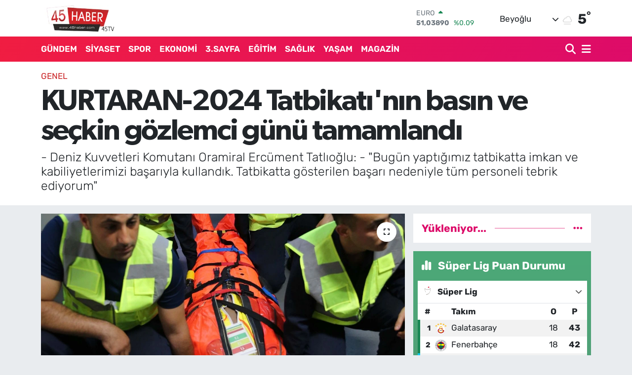

--- FILE ---
content_type: text/html; charset=UTF-8
request_url: https://www.45haber.com/kurtaran-2024-tatbikatinin-basin-ve-seckin-gozlemci-gunu-tamamlandi
body_size: 20938
content:
<!DOCTYPE html>
<html lang="tr" data-theme="flow">
<head>
<link rel="dns-prefetch" href="//www.45haber.com">
<link rel="dns-prefetch" href="//45habercom.teimg.com">
<link rel="dns-prefetch" href="//static.tebilisim.com">
<link rel="dns-prefetch" href="//pagead2.googlesyndication.com">
<link rel="dns-prefetch" href="//www.facebook.com">
<link rel="dns-prefetch" href="//www.twitter.com">
<link rel="dns-prefetch" href="//www.instagram.com">
<link rel="dns-prefetch" href="//x.com">
<link rel="dns-prefetch" href="//api.whatsapp.com">
<link rel="dns-prefetch" href="//www.linkedin.com">
<link rel="dns-prefetch" href="//pinterest.com">
<link rel="dns-prefetch" href="//t.me">
<link rel="dns-prefetch" href="//media.api-sports.io">
<link rel="dns-prefetch" href="//facebook.com">
<link rel="dns-prefetch" href="//tebilisim.com">
<link rel="dns-prefetch" href="//twitter.com">
<link rel="dns-prefetch" href="//www.manisameydangazetesi.com.tr">
<link rel="dns-prefetch" href="//cdn.onesignal.com">

    <meta charset="utf-8">
<title>KURTARAN-2024 Tatbikatı&#039;nın basın ve seçkin gözlemci günü tamamlandı - 45 Haber Manisa Haber Portalı</title>
<meta name="description" content="- Deniz Kuvvetleri Komutanı Oramiral Ercüment Tatlıoğlu:
- &quot;Bugün yaptığımız tatbikatta imkan ve kabiliyetlerimizi başarıyla kullandık. Tatbikatta gösterilen başarı nedeniyle tüm personeli tebrik ediyorum&quot;">
<meta name="keywords" content="Aksaz Deniz Üssü, KURTARAN-2024 Tatbikatı, Marmaris, Muğla">
<link rel="canonical" href="https://www.45haber.com/kurtaran-2024-tatbikatinin-basin-ve-seckin-gozlemci-gunu-tamamlandi">
<meta name="viewport" content="width=device-width,initial-scale=1">
<meta name="X-UA-Compatible" content="IE=edge">
<meta name="robots" content="max-image-preview:large">
<meta name="theme-color" content="#f01d41">
<meta name="title" content="KURTARAN-2024 Tatbikatı&#039;nın basın ve seçkin gözlemci günü tamamlandı">
<meta name="articleSection" content="news">
<meta name="datePublished" content="2024-04-30T16:56:09+03:00">
<meta name="dateModified" content="2024-04-30T17:15:34+03:00">
<meta name="articleAuthor" content="Anadolu Haber Ajansı">
<meta name="author" content="Anadolu Haber Ajansı">
<link rel="amphtml" href="https://www.45haber.com/kurtaran-2024-tatbikatinin-basin-ve-seckin-gozlemci-gunu-tamamlandi/amp">
<meta property="og:site_name" content="45 Haber Manisa Haber Portalı">
<meta property="og:title" content="KURTARAN-2024 Tatbikatı&#039;nın basın ve seçkin gözlemci günü tamamlandı">
<meta property="og:description" content="- Deniz Kuvvetleri Komutanı Oramiral Ercüment Tatlıoğlu:
- &quot;Bugün yaptığımız tatbikatta imkan ve kabiliyetlerimizi başarıyla kullandık. Tatbikatta gösterilen başarı nedeniyle tüm personeli tebrik ediyorum&quot;">
<meta property="og:url" content="https://www.45haber.com/kurtaran-2024-tatbikatinin-basin-ve-seckin-gozlemci-gunu-tamamlandi">
<meta property="og:image" content="https://45habercom.teimg.com/crop/1280x720/45haber-com/uploads/2024/04/agency/aa/kurtaran-2024-tatbikatinin-basin-ve-seckin-gozlemci-gunu-tamamlandi.jpg">
<meta property="og:image:width" content="1280">
<meta property="og:image:height" content="720">
<meta property="og:image:alt" content="KURTARAN-2024 Tatbikatı&#039;nın basın ve seçkin gözlemci günü tamamlandı">
<meta property="og:article:published_time" content="2024-04-30T16:56:09+03:00">
<meta property="og:article:modified_time" content="2024-04-30T17:15:34+03:00">
<meta property="og:type" content="article">
<meta name="twitter:card" content="summary_large_image">
<meta name="twitter:site" content="@45haber">
<meta name="twitter:title" content="KURTARAN-2024 Tatbikatı&#039;nın basın ve seçkin gözlemci günü tamamlandı">
<meta name="twitter:description" content="- Deniz Kuvvetleri Komutanı Oramiral Ercüment Tatlıoğlu:
- &quot;Bugün yaptığımız tatbikatta imkan ve kabiliyetlerimizi başarıyla kullandık. Tatbikatta gösterilen başarı nedeniyle tüm personeli tebrik ediyorum&quot;">
<meta name="twitter:image" content="https://45habercom.teimg.com/crop/1280x720/45haber-com/uploads/2024/04/agency/aa/kurtaran-2024-tatbikatinin-basin-ve-seckin-gozlemci-gunu-tamamlandi.jpg">
<meta name="twitter:url" content="https://www.45haber.com/kurtaran-2024-tatbikatinin-basin-ve-seckin-gozlemci-gunu-tamamlandi">
<link rel="shortcut icon" type="image/x-icon" href="https://45habercom.teimg.com/45haber-com/uploads/2025/09/adsiz-tasarim-1.png">
<link rel="manifest" href="https://www.45haber.com/manifest.json?v=6.6.4" />
<link rel="preload" href="https://static.tebilisim.com/flow/assets/css/font-awesome/fa-solid-900.woff2" as="font" type="font/woff2" crossorigin />
<link rel="preload" href="https://static.tebilisim.com/flow/assets/css/font-awesome/fa-brands-400.woff2" as="font" type="font/woff2" crossorigin />
<link rel="preload" href="https://static.tebilisim.com/flow/assets/css/weather-icons/font/weathericons-regular-webfont.woff2" as="font" type="font/woff2" crossorigin />
<link rel="preload" href="https://static.tebilisim.com/flow/vendor/te/fonts/rubik/rubik.woff2" as="font" type="font/woff2" crossorigin />

<link rel="preload"
	href="https://static.tebilisim.com/flow/vendor/te/fonts/gibson/Gibson-Bold.woff2"
	as="font" type="font/woff2" crossorigin />
<link rel="preload"
	href="https://static.tebilisim.com/flow/vendor/te/fonts/gibson/Gibson-BoldItalic.woff2"
	as="font" type="font/woff2" crossorigin />
<link rel="preload"
	href="https://static.tebilisim.com/flow/vendor/te/fonts/gibson/Gibson-Italic.woff2"
	as="font" type="font/woff2" crossorigin />
<link rel="preload"
	href="https://static.tebilisim.com/flow/vendor/te/fonts/gibson/Gibson-Light.woff2"
	as="font" type="font/woff2" crossorigin />
<link rel="preload"
	href="https://static.tebilisim.com/flow/vendor/te/fonts/gibson/Gibson-LightItalic.woff2"
	as="font" type="font/woff2" crossorigin />
<link rel="preload"
	href="https://static.tebilisim.com/flow/vendor/te/fonts/gibson/Gibson-SemiBold.woff2"
	as="font" type="font/woff2" crossorigin />
<link rel="preload"
	href="https://static.tebilisim.com/flow/vendor/te/fonts/gibson/Gibson-SemiBoldItalic.woff2"
	as="font" type="font/woff2" crossorigin />
<link rel="preload"
	href="https://static.tebilisim.com/flow/vendor/te/fonts/gibson/Gibson.woff2"
	as="font" type="font/woff2" crossorigin />

<link rel="preload" as="style" href="https://static.tebilisim.com/flow/vendor/te/fonts/rubik.css?v=6.6.4">
<link rel="stylesheet" href="https://static.tebilisim.com/flow/vendor/te/fonts/rubik.css?v=6.6.4">
<link rel="preload" as="style" href="https://static.tebilisim.com/flow/vendor/te/fonts/gibson.css?v=6.6.4">
<link rel="stylesheet" href="https://static.tebilisim.com/flow/vendor/te/fonts/gibson.css?v=6.6.4">

<link rel="preload" as="image" href="https://45habercom.teimg.com/crop/1280x720/45haber-com/uploads/2024/04/agency/aa/kurtaran-2024-tatbikatinin-basin-ve-seckin-gozlemci-gunu-tamamlandi.jpg">
<style>:root {
        --te-link-color: #333;
        --te-link-hover-color: #000;
        --te-font: "Rubik";
        --te-secondary-font: "Gibson";
        --te-h1-font-size: 60px;
        --te-color: #f01d41;
        --te-hover-color: #dd0b69;
        --mm-ocd-width: 85%!important; /*  Mobil Menü Genişliği */
        --swiper-theme-color: var(--te-color)!important;
        --header-13-color: #ffc107;
    }</style><link rel="preload" as="style" href="https://static.tebilisim.com/flow/assets/vendor/bootstrap/css/bootstrap.min.css?v=6.6.4">
<link rel="stylesheet" href="https://static.tebilisim.com/flow/assets/vendor/bootstrap/css/bootstrap.min.css?v=6.6.4">
<link rel="preload" as="style" href="https://static.tebilisim.com/flow/assets/css/app6.6.4.min.css">
<link rel="stylesheet" href="https://static.tebilisim.com/flow/assets/css/app6.6.4.min.css">



<script type="application/ld+json">{"@context":"https:\/\/schema.org","@type":"WebSite","url":"https:\/\/www.45haber.com","potentialAction":{"@type":"SearchAction","target":"https:\/\/www.45haber.com\/arama?q={query}","query-input":"required name=query"}}</script>

<script type="application/ld+json">{"@context":"https:\/\/schema.org","@type":"NewsMediaOrganization","url":"https:\/\/www.45haber.com","name":"45 Haber Manisa Haber Portal\u0131","logo":"https:\/\/45habercom.teimg.com\/45haber-com\/uploads\/2022\/09\/indir.png","sameAs":["https:\/\/www.facebook.com\/45habercom","https:\/\/www.twitter.com\/45haber","https:\/\/www.instagram.com\/45haber"]}</script>

<script type="application/ld+json">{"@context":"https:\/\/schema.org","@graph":[{"@type":"SiteNavigationElement","name":"Ana Sayfa","url":"https:\/\/www.45haber.com","@id":"https:\/\/www.45haber.com"},{"@type":"SiteNavigationElement","name":"ANA MAN\u015eET","url":"https:\/\/www.45haber.com\/ana-manset","@id":"https:\/\/www.45haber.com\/ana-manset"},{"@type":"SiteNavigationElement","name":"S\u0130YASET","url":"https:\/\/www.45haber.com\/siyaset","@id":"https:\/\/www.45haber.com\/siyaset"},{"@type":"SiteNavigationElement","name":"G\u00dcNDEM","url":"https:\/\/www.45haber.com\/gundem","@id":"https:\/\/www.45haber.com\/gundem"},{"@type":"SiteNavigationElement","name":"SPOR","url":"https:\/\/www.45haber.com\/spor","@id":"https:\/\/www.45haber.com\/spor"},{"@type":"SiteNavigationElement","name":"3.SAYFA","url":"https:\/\/www.45haber.com\/3-sayfa","@id":"https:\/\/www.45haber.com\/3-sayfa"},{"@type":"SiteNavigationElement","name":"EKONOM\u0130","url":"https:\/\/www.45haber.com\/ekonomi","@id":"https:\/\/www.45haber.com\/ekonomi"},{"@type":"SiteNavigationElement","name":"KADIN","url":"https:\/\/www.45haber.com\/kadin","@id":"https:\/\/www.45haber.com\/kadin"},{"@type":"SiteNavigationElement","name":"E\u011e\u0130T\u0130M","url":"https:\/\/www.45haber.com\/egitim","@id":"https:\/\/www.45haber.com\/egitim"},{"@type":"SiteNavigationElement","name":"SA\u011eLIK","url":"https:\/\/www.45haber.com\/saglik","@id":"https:\/\/www.45haber.com\/saglik"},{"@type":"SiteNavigationElement","name":"K\u00dcLT\u00dcR","url":"https:\/\/www.45haber.com\/kultur","@id":"https:\/\/www.45haber.com\/kultur"},{"@type":"SiteNavigationElement","name":"YA\u015eAM","url":"https:\/\/www.45haber.com\/yasam","@id":"https:\/\/www.45haber.com\/yasam"},{"@type":"SiteNavigationElement","name":"\u0130L\u00c7ELER","url":"https:\/\/www.45haber.com\/ilceler","@id":"https:\/\/www.45haber.com\/ilceler"},{"@type":"SiteNavigationElement","name":"MAGAZ\u0130N","url":"https:\/\/www.45haber.com\/magazin","@id":"https:\/\/www.45haber.com\/magazin"},{"@type":"SiteNavigationElement","name":"Teknoloji","url":"https:\/\/www.45haber.com\/teknoloji","@id":"https:\/\/www.45haber.com\/teknoloji"},{"@type":"SiteNavigationElement","name":"ULUSAL HABER","url":"https:\/\/www.45haber.com\/ulusal-haber","@id":"https:\/\/www.45haber.com\/ulusal-haber"},{"@type":"SiteNavigationElement","name":"MAN\u0130SA","url":"https:\/\/www.45haber.com\/manisa","@id":"https:\/\/www.45haber.com\/manisa"},{"@type":"SiteNavigationElement","name":"Yerel","url":"https:\/\/www.45haber.com\/yerel","@id":"https:\/\/www.45haber.com\/yerel"},{"@type":"SiteNavigationElement","name":"D\u00fcnya","url":"https:\/\/www.45haber.com\/dunya","@id":"https:\/\/www.45haber.com\/dunya"},{"@type":"SiteNavigationElement","name":"K\u00fclt\u00fcr-sanat","url":"https:\/\/www.45haber.com\/kultur-sanat","@id":"https:\/\/www.45haber.com\/kultur-sanat"},{"@type":"SiteNavigationElement","name":"T\u00fcm haberler","url":"https:\/\/www.45haber.com\/tum-haberler","@id":"https:\/\/www.45haber.com\/tum-haberler"},{"@type":"SiteNavigationElement","name":"Bursaspor","url":"https:\/\/www.45haber.com\/bursaspor","@id":"https:\/\/www.45haber.com\/bursaspor"},{"@type":"SiteNavigationElement","name":"Politika","url":"https:\/\/www.45haber.com\/politika","@id":"https:\/\/www.45haber.com\/politika"},{"@type":"SiteNavigationElement","name":"Genel","url":"https:\/\/www.45haber.com\/genel","@id":"https:\/\/www.45haber.com\/genel"},{"@type":"SiteNavigationElement","name":"Bilim, teknoloji","url":"https:\/\/www.45haber.com\/bilim-teknoloji","@id":"https:\/\/www.45haber.com\/bilim-teknoloji"},{"@type":"SiteNavigationElement","name":"\u0130leti\u015fim","url":"https:\/\/www.45haber.com\/iletisim","@id":"https:\/\/www.45haber.com\/iletisim"},{"@type":"SiteNavigationElement","name":"Gizlilik S\u00f6zle\u015fmesi","url":"https:\/\/www.45haber.com\/gizlilik-sozlesmesi","@id":"https:\/\/www.45haber.com\/gizlilik-sozlesmesi"},{"@type":"SiteNavigationElement","name":"Yazarlar","url":"https:\/\/www.45haber.com\/yazarlar","@id":"https:\/\/www.45haber.com\/yazarlar"},{"@type":"SiteNavigationElement","name":"Foto Galeri","url":"https:\/\/www.45haber.com\/foto-galeri","@id":"https:\/\/www.45haber.com\/foto-galeri"},{"@type":"SiteNavigationElement","name":"Video Galeri","url":"https:\/\/www.45haber.com\/video","@id":"https:\/\/www.45haber.com\/video"},{"@type":"SiteNavigationElement","name":"R\u00f6portajlar","url":"https:\/\/www.45haber.com\/roportaj","@id":"https:\/\/www.45haber.com\/roportaj"},{"@type":"SiteNavigationElement","name":"Manisa Bug\u00fcn, Yar\u0131n ve 1 Haftal\u0131k Hava Durumu Tahmini","url":"https:\/\/www.45haber.com\/manisa-hava-durumu","@id":"https:\/\/www.45haber.com\/manisa-hava-durumu"},{"@type":"SiteNavigationElement","name":"Manisa Namaz Vakitleri","url":"https:\/\/www.45haber.com\/manisa-namaz-vakitleri","@id":"https:\/\/www.45haber.com\/manisa-namaz-vakitleri"},{"@type":"SiteNavigationElement","name":"Puan Durumu ve Fikst\u00fcr","url":"https:\/\/www.45haber.com\/futbol\/st-super-lig-puan-durumu-ve-fikstur","@id":"https:\/\/www.45haber.com\/futbol\/st-super-lig-puan-durumu-ve-fikstur"}]}</script>

<script type="application/ld+json">{"@context":"https:\/\/schema.org","@type":"BreadcrumbList","itemListElement":[{"@type":"ListItem","position":1,"item":{"@type":"Thing","@id":"https:\/\/www.45haber.com","name":"Haberler"}},{"@type":"ListItem","position":2,"item":{"@type":"Thing","@id":"https:\/\/www.45haber.com\/genel","name":"Genel"}},{"@type":"ListItem","position":3,"item":{"@type":"Thing","@id":"https:\/\/www.45haber.com\/kurtaran-2024-tatbikatinin-basin-ve-seckin-gozlemci-gunu-tamamlandi","name":"KURTARAN-2024 Tatbikat\u0131'n\u0131n bas\u0131n ve se\u00e7kin g\u00f6zlemci g\u00fcn\u00fc tamamland\u0131"}}]}</script>
<script type="application/ld+json">{"@context":"https:\/\/schema.org","@type":"NewsArticle","headline":"KURTARAN-2024 Tatbikat\u0131'n\u0131n bas\u0131n ve se\u00e7kin g\u00f6zlemci g\u00fcn\u00fc tamamland\u0131","articleSection":"Genel","dateCreated":"2024-04-30T16:56:09+03:00","datePublished":"2024-04-30T16:56:09+03:00","dateModified":"2024-04-30T17:15:34+03:00","wordCount":381,"genre":"news","mainEntityOfPage":{"@type":"WebPage","@id":"https:\/\/www.45haber.com\/kurtaran-2024-tatbikatinin-basin-ve-seckin-gozlemci-gunu-tamamlandi"},"articleBody":"MU\u011eLA (AA) - T\u00fcrk Deniz, Kara ve Hava Kuvvetleri ile Sahil G\u00fcvenlik Komutanl\u0131\u011f\u0131 unsurlar\u0131n\u0131n kat\u0131ld\u0131\u011f\u0131 KURTARAN-2024 Tatbikat\u0131&#39;n\u0131n bas\u0131n ve se\u00e7kin g\u00f6zlemci safhas\u0131nda, senaryo gere\u011fi kazazedeler kurtar\u0131larak ba\u015far\u0131yla tahliye edildi.Marmaris il\u00e7esindeki Aksaz Deniz \u00dcss\u00fc&#39;n\u00fcn a\u00e7\u0131klar\u0131nda ger\u00e7ekle\u015ftirilen tatbikatta, senaryo gere\u011fi deniz kazas\u0131na m\u00fcdahale edildi.TCG Alemdar denizalt\u0131 kurtarma gemisinden, Uzaktan Kumandal\u0131 Sualt\u0131 Arac\u0131 (ROV) ile 35 metre derinlikteki satha \u00e7\u0131kma kabiliyetini yitirmi\u015f denizalt\u0131ya s\u00f6rvey (inceleme ve g\u00f6zlemleme) faaliyeti icra edildi.Denizalt\u0131 tahliye e\u011fitimleri kapsam\u0131nda 2 kazazede, serbest \u00e7\u0131k\u0131\u015f faaliyeti ger\u00e7ekle\u015ftirerek su y\u00fcz\u00fcne \u00e7\u0131kar\u0131ld\u0131.Para\u015f\u00fctle Arama Kurtarma (PAK) Timi de u\u00e7aktan para\u015f\u00fctle atlayarak kazazedeleri sudan \u00e7\u0131kard\u0131. Kurtarma ekipleri kazazedeleri can sallar\u0131na al\u0131p ilk yard\u0131m uygulad\u0131.Su y\u00fczeyindeki kurtarma ekibince bota al\u0131nan kazazedeler, TCG Alemdar gemisine nakledildi.Senaryo gere\u011fi gemiye getirilen kazazedeler, t\u0131bbi tasnifi yap\u0131larak ilgili tedavi alanlar\u0131na y\u00f6nlendirildi. Kazazedelere t\u0131bbi m\u00fcdahale, tetkik ve bas\u0131n\u00e7 odas\u0131 tedavileri uyguland\u0131.Bir kazazede, genel durumu kontrol alt\u0131na al\u0131nd\u0131ktan sonra t\u0131bbi personel e\u015fli\u011finde helikopterle b\u00f6lgedeki tam te\u015fekk\u00fcll\u00fc bir hastaneye sevk edildi. T\u0131bbi tatbikat t\u00fcm hedefleri ger\u00e7ekle\u015ftirilerek ba\u015far\u0131yla tamamland\u0131.Deniz Kuvvetleri Komutan\u0131 Oramiral Erc\u00fcment Tatl\u0131o\u011flu, tatbikat sonunda g\u00f6rev yapan ekiplere te\u015fekk\u00fcr ederek, &quot;Hem gemilerimizi hem gemilerimizin i\u00e7indeki cihazlar\u0131m\u0131z\u0131 milli ve yerli imkanlarla yapt\u0131k. 3 gemimizi bu tatbikatta, satha \u00e7\u0131kma kabiliyetini kaybetmi\u015f 3 denizalt\u0131dan personel kurtarmak i\u00e7in kulland\u0131k.&quot; dedi.Tatl\u0131o\u011flu, 3 bin metre derinli\u011fe kadar enkazlar\u0131 tespit etme ve 600 metre derinlikteki denizalt\u0131ya oksijen verme kabiliyetine sahip olduklar\u0131n\u0131 kaydetti.Atmosferik dal\u0131\u015f elbiseleriyle 365 metreye dal\u0131nabildi\u011fini anlatan Tatl\u0131o\u011flu, &quot;207 metre derinlikteki denizalt\u0131dan da denizalt\u0131 \u00e7an\u0131m\u0131z vas\u0131tas\u0131yla 6 ki\u015fi olmak \u00fczere su \u00fczerine gelme kabiliyetini kaybetmi\u015f personel \u00e7\u0131karabiliyoruz. Bug\u00fcn yapt\u0131\u011f\u0131m\u0131z tatbikatta bu imkan ve kabiliyetlerimizi ba\u015far\u0131yla kulland\u0131k. Tatbikatta g\u00f6sterilen ba\u015far\u0131 nedeniyle t\u00fcm personeli tebrik ediyorum.&quot; diye konu\u015ftu.Tatbikat\u0131n sonunda Tatl\u0131o\u011flu, g\u00f6revli personel ile g\u00f6zlemciler foto\u011fraf \u00e7ektirdi.","description":"- Deniz Kuvvetleri Komutan\u0131 Oramiral Erc\u00fcment Tatl\u0131o\u011flu: - \"Bug\u00fcn yapt\u0131\u011f\u0131m\u0131z tatbikatta imkan ve kabiliyetlerimizi ba\u015far\u0131yla kulland\u0131k. Tatbikatta g\u00f6sterilen ba\u015far\u0131 nedeniyle t\u00fcm personeli tebrik ediyorum\"","inLanguage":"tr-TR","keywords":["Aksaz Deniz \u00dcss\u00fc","KURTARAN-2024 Tatbikat\u0131","Marmaris","Mu\u011fla"],"image":{"@type":"ImageObject","url":"https:\/\/45habercom.teimg.com\/crop\/1280x720\/45haber-com\/uploads\/2024\/04\/agency\/aa\/kurtaran-2024-tatbikatinin-basin-ve-seckin-gozlemci-gunu-tamamlandi.jpg","width":"1280","height":"720","caption":"KURTARAN-2024 Tatbikat\u0131'n\u0131n bas\u0131n ve se\u00e7kin g\u00f6zlemci g\u00fcn\u00fc tamamland\u0131"},"publishingPrinciples":"https:\/\/www.45haber.com\/gizlilik-sozlesmesi","isFamilyFriendly":"http:\/\/schema.org\/True","isAccessibleForFree":"http:\/\/schema.org\/True","publisher":{"@type":"Organization","name":"45 Haber Manisa Haber Portal\u0131","image":"https:\/\/45habercom.teimg.com\/45haber-com\/uploads\/2022\/09\/indir.png","logo":{"@type":"ImageObject","url":"https:\/\/45habercom.teimg.com\/45haber-com\/uploads\/2022\/09\/indir.png","width":"640","height":"375"}},"author":{"@type":"Person","name":"45 Haber Manisa Haber Portal\u0131","honorificPrefix":"","jobTitle":"","url":null}}</script>





<script async src="https://pagead2.googlesyndication.com/pagead/js/adsbygoogle.js?client=ca-pub-5332465972889243"
     crossorigin="anonymous"></script>






</head>




<body class="d-flex flex-column min-vh-100">

    
    

    <header class="header-1">
    <nav class="top-header navbar navbar-expand-lg navbar-light shadow-sm bg-white py-1">
        <div class="container">
                            <a class="navbar-brand me-0" href="/" title="45 Haber Manisa Haber Portalı">
                <img src="https://45habercom.teimg.com/45haber-com/uploads/2022/09/indir.png" alt="45 Haber Manisa Haber Portalı" width="150" height="40" class="light-mode img-fluid flow-logo">
<img src="https://45habercom.teimg.com/45haber-com/uploads/2022/09/indir.png" alt="45 Haber Manisa Haber Portalı" width="150" height="40" class="dark-mode img-fluid flow-logo d-none">

            </a>
                                    <div class="header-widgets d-lg-flex justify-content-end align-items-center d-none">
                <div class="position-relative overflow-hidden" style="height: 40px;">
                    <!-- PİYASALAR -->
        <div class="newsticker mini">
        <ul class="newsticker__h4 list-unstyled text-secondary" data-header="1">
            <li class="newsticker__item col dolar">
                <div>DOLAR <span class="text-success"><i class="fa fa-caret-up ms-1"></i></span> </div>
                <div class="fw-bold mb-0 d-inline-block">43,35460</div>
                <span class="d-inline-block ms-2 text-success">%0.21</span>
            </li>
            <li class="newsticker__item col euro">
                <div>EURO <span class="text-success"><i class="fa fa-caret-up ms-1"></i></span> </div>
                <div class="fw-bold mb-0 d-inline-block">51,03890</div><span
                    class="d-inline-block ms-2 text-success">%0.09</span>
            </li>
            <li class="newsticker__item col sterlin">
                <div>STERLİN <span class="text-success"><i class="fa fa-caret-up ms-1"></i></span> </div>
                <div class="fw-bold mb-0 d-inline-block">58,64670</div><span
                    class="d-inline-block ms-2 text-success">%0.03</span>
            </li>
            <li class="newsticker__item col altin">
                <div>G.ALTIN <span class="text-success"><i class="fa fa-caret-up ms-1"></i></span> </div>
                <div class="fw-bold mb-0 d-inline-block">6901,36000</div>
                <span class="d-inline-block ms-2 text-success">%0.78</span>
            </li>
            <li class="newsticker__item col bist">
                <div>BİST100 <span class="text-success"><i class="fa fa-caret-minus ms-1"></i></span> </div>
                <div class="fw-bold mb-0 d-inline-block">12.851,00</div>
                <span class="d-inline-block ms-2 text-success">%0</span>
            </li>
            <li class="newsticker__item col btc">
                <div>BITCOIN <span class="text-danger"><i class="fa fa-caret-down ms-1"></i></span> </div>
                <div class="fw-bold mb-0 d-inline-block">89.856,53</div>
                <span class="d-inline-block ms-2 text-danger">%-0.03</span>
            </li>
        </ul>
    </div>
    

                </div>
                <div class="weather-top d-none d-lg-flex justify-content-between align-items-center ms-4 weather-widget mini">
                    <!-- HAVA DURUMU -->

<input type="hidden" name="widget_setting_weathercity" value="41.76667000,26.20000000" />

            <div class="weather mx-1">
            <div class="custom-selectbox " onclick="toggleDropdown(this)" style="width: 120px">
    <div class="d-flex justify-content-between align-items-center">
        <span style="">Beyoğlu</span>
        <i class="fas fa-chevron-down" style="font-size: 14px"></i>
    </div>
    <ul class="bg-white text-dark overflow-widget" style="min-height: 100px; max-height: 300px">
                        <li>
            <a href="https://www.45haber.com/manisa-ahmetli-hava-durumu" title="Ahmetli Hava Durumu" class="text-dark">
                Ahmetli
            </a>
        </li>
                        <li>
            <a href="https://www.45haber.com/manisa-akhisar-hava-durumu" title="Akhisar Hava Durumu" class="text-dark">
                Akhisar
            </a>
        </li>
                        <li>
            <a href="https://www.45haber.com/manisa-alasehir-hava-durumu" title="Alaşehir Hava Durumu" class="text-dark">
                Alaşehir
            </a>
        </li>
                        <li>
            <a href="https://www.45haber.com/manisa-demirci-hava-durumu" title="Demirci Hava Durumu" class="text-dark">
                Demirci
            </a>
        </li>
                        <li>
            <a href="https://www.45haber.com/manisa-golmarmara-hava-durumu" title="Gölmarmara Hava Durumu" class="text-dark">
                Gölmarmara
            </a>
        </li>
                        <li>
            <a href="https://www.45haber.com/manisa-gordes-hava-durumu" title="Gördes Hava Durumu" class="text-dark">
                Gördes
            </a>
        </li>
                        <li>
            <a href="https://www.45haber.com/manisa-kirkagac-hava-durumu" title="Kırkağaç Hava Durumu" class="text-dark">
                Kırkağaç
            </a>
        </li>
                        <li>
            <a href="https://www.45haber.com/manisa-koprubasi-hava-durumu" title="Köprübaşı Hava Durumu" class="text-dark">
                Köprübaşı
            </a>
        </li>
                        <li>
            <a href="https://www.45haber.com/manisa-kula-hava-durumu" title="Kula Hava Durumu" class="text-dark">
                Kula
            </a>
        </li>
                        <li>
            <a href="https://www.45haber.com/manisa-salihli-hava-durumu" title="Salihli Hava Durumu" class="text-dark">
                Salihli
            </a>
        </li>
                        <li>
            <a href="https://www.45haber.com/manisa-sarigol-hava-durumu" title="Sarıgöl Hava Durumu" class="text-dark">
                Sarıgöl
            </a>
        </li>
                        <li>
            <a href="https://www.45haber.com/manisa-saruhanli-hava-durumu" title="Saruhanlı Hava Durumu" class="text-dark">
                Saruhanlı
            </a>
        </li>
                        <li>
            <a href="https://www.45haber.com/manisa-sehzadeler-hava-durumu" title="Şehzadeler Hava Durumu" class="text-dark">
                Şehzadeler
            </a>
        </li>
                        <li>
            <a href="https://www.45haber.com/manisa-selendi-hava-durumu" title="Selendi Hava Durumu" class="text-dark">
                Selendi
            </a>
        </li>
                        <li>
            <a href="https://www.45haber.com/manisa-soma-hava-durumu" title="Soma Hava Durumu" class="text-dark">
                Soma
            </a>
        </li>
                        <li>
            <a href="https://www.45haber.com/manisa-turgutlu-hava-durumu" title="Turgutlu Hava Durumu" class="text-dark">
                Turgutlu
            </a>
        </li>
                        <li>
            <a href="https://www.45haber.com/manisa-yunusemre-hava-durumu" title="Yunusemre Hava Durumu" class="text-dark">
                Yunusemre
            </a>
        </li>
            </ul>
</div>

        </div>
        <div>
            <img src="//cdn.weatherapi.com/weather/64x64/night/143.png" class="condition" width="26" height="26" alt="5" />
        </div>
        <div class="weather-degree h3 mb-0 lead ms-2" data-header="1">
            <span class="degree">5</span><sup>°</sup>
        </div>
    
<div data-location='{"city":"TUXX0014"}' class="d-none"></div>


                </div>
            </div>
                        <ul class="nav d-lg-none px-2">
                
                <li class="nav-item"><a href="/arama" class="me-2" title="Ara"><i class="fa fa-search fa-lg"></i></a></li>
                <li class="nav-item"><a href="#menu" title="Ana Menü"><i class="fa fa-bars fa-lg"></i></a></li>
            </ul>
        </div>
    </nav>
    <div class="main-menu navbar navbar-expand-lg d-none d-lg-block bg-gradient-te py-1">
        <div class="container">
            <ul  class="nav fw-semibold">
        <li class="nav-item   ">
        <a href="/gundem" class="nav-link text-white" target="_self" title="GÜNDEM">GÜNDEM</a>
        
    </li>
        <li class="nav-item   ">
        <a href="/siyaset" class="nav-link text-white" target="_self" title="SİYASET">SİYASET</a>
        
    </li>
        <li class="nav-item   ">
        <a href="/spor" class="nav-link text-white" target="_self" title="SPOR">SPOR</a>
        
    </li>
        <li class="nav-item   ">
        <a href="/ekonomi" class="nav-link text-white" target="_self" title="EKONOMİ">EKONOMİ</a>
        
    </li>
        <li class="nav-item   ">
        <a href="/3-sayfa" class="nav-link text-white" target="_self" title="3.SAYFA">3.SAYFA</a>
        
    </li>
        <li class="nav-item   ">
        <a href="/egitim" class="nav-link text-white" target="_self" title="EĞİTİM">EĞİTİM</a>
        
    </li>
        <li class="nav-item   ">
        <a href="/saglik" class="nav-link text-white" target="_self" title="SAĞLIK">SAĞLIK</a>
        
    </li>
        <li class="nav-item   ">
        <a href="/yasam" class="nav-link text-white" target="_self" title="YAŞAM">YAŞAM</a>
        
    </li>
        <li class="nav-item   ">
        <a href="/magazin" class="nav-link text-white" target="_self" title="MAGAZİN">MAGAZİN</a>
        
    </li>
    </ul>

            <ul class="navigation-menu nav d-flex align-items-center">

                <li class="nav-item">
                    <a href="/arama" class="nav-link pe-1 text-white" title="Ara">
                        <i class="fa fa-search fa-lg"></i>
                    </a>
                </li>

                

                <li class="nav-item dropdown position-static">
                    <a class="nav-link pe-0 text-white" data-bs-toggle="dropdown" href="#" aria-haspopup="true" aria-expanded="false" title="Ana Menü">
                        <i class="fa fa-bars fa-lg"></i>
                    </a>
                    <div class="mega-menu dropdown-menu dropdown-menu-end text-capitalize shadow-lg border-0 rounded-0">

    <div class="row g-3 small p-3">

                <div class="col">
            <div class="extra-sections bg-light p-3 border">
                <a href="https://www.45haber.com/manisa-nobetci-eczaneler" title="Manisa Nöbetçi Eczaneler" class="d-block border-bottom pb-2 mb-2" target="_self"><i class="fa-solid fa-capsules me-2"></i>Manisa Nöbetçi Eczaneler</a>
<a href="https://www.45haber.com/manisa-hava-durumu" title="Manisa Hava Durumu" class="d-block border-bottom pb-2 mb-2" target="_self"><i class="fa-solid fa-cloud-sun me-2"></i>Manisa Hava Durumu</a>
<a href="https://www.45haber.com/manisa-namaz-vakitleri" title="Manisa Namaz Vakitleri" class="d-block border-bottom pb-2 mb-2" target="_self"><i class="fa-solid fa-mosque me-2"></i>Manisa Namaz Vakitleri</a>
<a href="https://www.45haber.com/manisa-trafik-durumu" title="Manisa Trafik Yoğunluk Haritası" class="d-block border-bottom pb-2 mb-2" target="_self"><i class="fa-solid fa-car me-2"></i>Manisa Trafik Yoğunluk Haritası</a>
<a href="https://www.45haber.com/futbol/super-lig-puan-durumu-ve-fikstur" title="Süper Lig Puan Durumu ve Fikstür" class="d-block border-bottom pb-2 mb-2" target="_self"><i class="fa-solid fa-chart-bar me-2"></i>Süper Lig Puan Durumu ve Fikstür</a>
<a href="https://www.45haber.com/tum-mansetler" title="Tüm Manşetler" class="d-block border-bottom pb-2 mb-2" target="_self"><i class="fa-solid fa-newspaper me-2"></i>Tüm Manşetler</a>
<a href="https://www.45haber.com/sondakika-haberleri" title="Son Dakika Haberleri" class="d-block border-bottom pb-2 mb-2" target="_self"><i class="fa-solid fa-bell me-2"></i>Son Dakika Haberleri</a>

            </div>
        </div>
        
        <div class="col">
        <a href="/kadin" class="d-block border-bottom  pb-2 mb-2" target="_self" title="KADIN">KADIN</a>
            <a href="/egitim" class="d-block border-bottom  pb-2 mb-2" target="_self" title="EĞİTİM">EĞİTİM</a>
            <a href="/saglik" class="d-block border-bottom  pb-2 mb-2" target="_self" title="SAĞLIK">SAĞLIK</a>
            <a href="/kultur" class="d-block border-bottom  pb-2 mb-2" target="_self" title="KÜLTÜR">KÜLTÜR</a>
            <a href="/kose-yazarlari" class="d-block border-bottom  pb-2 mb-2" target="_self" title="KÖŞE YAZARLARI">KÖŞE YAZARLARI</a>
            <a href="/ana-manset" class="d-block border-bottom  pb-2 mb-2" target="_self" title="ANA MANŞET">ANA MANŞET</a>
            <a href="/yasam" class="d-block  pb-2 mb-2" target="_self" title="YAŞAM">YAŞAM</a>
        </div><div class="col">
            <a href="/ilceler" class="d-block border-bottom  pb-2 mb-2" target="_self" title="İLÇELER">İLÇELER</a>
            <a href="/magazin" class="d-block border-bottom  pb-2 mb-2" target="_self" title="MAGAZİN">MAGAZİN</a>
            <a href="/teknoloji" class="d-block border-bottom  pb-2 mb-2" target="_self" title="Teknoloji">Teknoloji</a>
            <a href="/ulusal-haber" class="d-block border-bottom  pb-2 mb-2" target="_self" title="ULUSAL HABER">ULUSAL HABER</a>
            <a href="/yerel" class="d-block border-bottom  pb-2 mb-2" target="_self" title="Yerel">Yerel</a>
            <a href="/dunya" class="d-block border-bottom  pb-2 mb-2" target="_self" title="Dünya">Dünya</a>
            <a href="/genel" class="d-block  pb-2 mb-2" target="_self" title="Genel">Genel</a>
        </div><div class="col">
        </div>


    </div>

    <div class="p-3 bg-light">
                <a class="me-3"
            href="https://www.facebook.com/45habercom" target="_blank" rel="nofollow noreferrer noopener"><i class="fab fa-facebook me-2 text-navy"></i> Facebook</a>
                        <a class="me-3"
            href="https://www.twitter.com/45haber" target="_blank" rel="nofollow noreferrer noopener"><i class="fab fa-x-twitter "></i> Twitter</a>
                        <a class="me-3"
            href="https://www.instagram.com/45haber" target="_blank" rel="nofollow noreferrer noopener"><i class="fab fa-instagram me-2 text-magenta"></i> Instagram</a>
                                                                    </div>

    <div class="mega-menu-footer p-2 bg-te-color">
        <a class="dropdown-item text-white" href="/kunye" title="Künye"><i class="fa fa-id-card me-2"></i> Künye</a>
        <a class="dropdown-item text-white" href="/iletisim" title="İletişim"><i class="fa fa-envelope me-2"></i> İletişim</a>
        <a class="dropdown-item text-white" href="/rss-baglantilari" title="RSS Bağlantıları"><i class="fa fa-rss me-2"></i> RSS Bağlantıları</a>
        <a class="dropdown-item text-white" href="/member/login" title="Üyelik Girişi"><i class="fa fa-user me-2"></i> Üyelik Girişi</a>
    </div>


</div>

                </li>

            </ul>
        </div>
    </div>
    <ul  class="mobile-categories d-lg-none list-inline bg-white">
        <li class="list-inline-item">
        <a href="/gundem" class="text-dark" target="_self" title="GÜNDEM">
                GÜNDEM
        </a>
    </li>
        <li class="list-inline-item">
        <a href="/siyaset" class="text-dark" target="_self" title="SİYASET">
                SİYASET
        </a>
    </li>
        <li class="list-inline-item">
        <a href="/spor" class="text-dark" target="_self" title="SPOR">
                SPOR
        </a>
    </li>
        <li class="list-inline-item">
        <a href="/ekonomi" class="text-dark" target="_self" title="EKONOMİ">
                EKONOMİ
        </a>
    </li>
        <li class="list-inline-item">
        <a href="/3-sayfa" class="text-dark" target="_self" title="3.SAYFA">
                3.SAYFA
        </a>
    </li>
        <li class="list-inline-item">
        <a href="/egitim" class="text-dark" target="_self" title="EĞİTİM">
                EĞİTİM
        </a>
    </li>
        <li class="list-inline-item">
        <a href="/saglik" class="text-dark" target="_self" title="SAĞLIK">
                SAĞLIK
        </a>
    </li>
        <li class="list-inline-item">
        <a href="/yasam" class="text-dark" target="_self" title="YAŞAM">
                YAŞAM
        </a>
    </li>
        <li class="list-inline-item">
        <a href="/magazin" class="text-dark" target="_self" title="MAGAZİN">
                MAGAZİN
        </a>
    </li>
    </ul>

</header>






<main class="single overflow-hidden" style="min-height: 300px">

            
    
    <div class="infinite" data-show-advert="1">

    

    <div class="infinite-item d-block" data-id="220890" data-category-id="18660" data-reference="TE\Blog\Models\Post" data-json-url="/service/json/featured-infinite.json">

        

        <div class="news-header py-3 bg-white">
            <div class="container">

                

                <div class="text-center text-lg-start">
                    <a href="https://www.45haber.com/genel" target="_self" title="Genel" style="color: #CA2527;" class="text-uppercase category">Genel</a>
                </div>

                <h1 class="h2 fw-bold text-lg-start headline my-2 text-center" itemprop="headline">KURTARAN-2024 Tatbikatı&#039;nın basın ve seçkin gözlemci günü tamamlandı</h1>
                
                <h2 class="lead text-center text-lg-start text-dark description" itemprop="description">- Deniz Kuvvetleri Komutanı Oramiral Ercüment Tatlıoğlu:
- &quot;Bugün yaptığımız tatbikatta imkan ve kabiliyetlerimizi başarıyla kullandık. Tatbikatta gösterilen başarı nedeniyle tüm personeli tebrik ediyorum&quot;</h2>
                
            </div>
        </div>


        <div class="container g-0 g-sm-4">

            <div class="news-section overflow-hidden mt-lg-3">
                <div class="row g-3">
                    <div class="col-lg-8">
                        <div class="card border-0 rounded-0 mb-3">

                            <div class="inner">
    <a href="https://45habercom.teimg.com/crop/1280x720/45haber-com/uploads/2024/04/agency/aa/kurtaran-2024-tatbikatinin-basin-ve-seckin-gozlemci-gunu-tamamlandi.jpg" class="position-relative d-block" data-fancybox>
                        <div class="zoom-in-out m-3">
            <i class="fa fa-expand" style="font-size: 14px"></i>
        </div>
        <img class="img-fluid" src="https://45habercom.teimg.com/crop/1280x720/45haber-com/uploads/2024/04/agency/aa/kurtaran-2024-tatbikatinin-basin-ve-seckin-gozlemci-gunu-tamamlandi.jpg" alt="KURTARAN-2024 Tatbikatı&#039;nın basın ve seçkin gözlemci günü tamamlandı" width="860" height="504" loading="eager" fetchpriority="high" decoding="async" style="width:100%; aspect-ratio: 860 / 504;" />
            </a>
</div>





                            <div class="share-area d-flex justify-content-between align-items-center bg-light p-2">

    <div class="mobile-share-button-container mb-2 d-block d-md-none">
    <button
        class="btn btn-primary btn-sm rounded-0 shadow-sm w-100"
        onclick="handleMobileShare(event, 'KURTARAN-2024 Tatbikatı\&#039;nın basın ve seçkin gözlemci günü tamamlandı', 'https://www.45haber.com/kurtaran-2024-tatbikatinin-basin-ve-seckin-gozlemci-gunu-tamamlandi')"
        title="Paylaş"
    >
        <i class="fas fa-share-alt me-2"></i>Paylaş
    </button>
</div>

<div class="social-buttons-new d-none d-md-flex justify-content-between">
    <a
        href="https://www.facebook.com/sharer/sharer.php?u=https%3A%2F%2Fwww.45haber.com%2Fkurtaran-2024-tatbikatinin-basin-ve-seckin-gozlemci-gunu-tamamlandi"
        onclick="initiateDesktopShare(event, 'facebook')"
        class="btn btn-primary btn-sm rounded-0 shadow-sm me-1"
        title="Facebook'ta Paylaş"
        data-platform="facebook"
        data-share-url="https://www.45haber.com/kurtaran-2024-tatbikatinin-basin-ve-seckin-gozlemci-gunu-tamamlandi"
        data-share-title="KURTARAN-2024 Tatbikatı&#039;nın basın ve seçkin gözlemci günü tamamlandı"
        rel="noreferrer nofollow noopener external"
    >
        <i class="fab fa-facebook-f"></i>
    </a>

    <a
        href="https://x.com/intent/tweet?url=https%3A%2F%2Fwww.45haber.com%2Fkurtaran-2024-tatbikatinin-basin-ve-seckin-gozlemci-gunu-tamamlandi&text=KURTARAN-2024+Tatbikat%C4%B1%27n%C4%B1n+bas%C4%B1n+ve+se%C3%A7kin+g%C3%B6zlemci+g%C3%BCn%C3%BC+tamamland%C4%B1"
        onclick="initiateDesktopShare(event, 'twitter')"
        class="btn btn-dark btn-sm rounded-0 shadow-sm me-1"
        title="X'de Paylaş"
        data-platform="twitter"
        data-share-url="https://www.45haber.com/kurtaran-2024-tatbikatinin-basin-ve-seckin-gozlemci-gunu-tamamlandi"
        data-share-title="KURTARAN-2024 Tatbikatı&#039;nın basın ve seçkin gözlemci günü tamamlandı"
        rel="noreferrer nofollow noopener external"
    >
        <i class="fab fa-x-twitter text-white"></i>
    </a>

    <a
        href="https://api.whatsapp.com/send?text=KURTARAN-2024+Tatbikat%C4%B1%27n%C4%B1n+bas%C4%B1n+ve+se%C3%A7kin+g%C3%B6zlemci+g%C3%BCn%C3%BC+tamamland%C4%B1+-+https%3A%2F%2Fwww.45haber.com%2Fkurtaran-2024-tatbikatinin-basin-ve-seckin-gozlemci-gunu-tamamlandi"
        onclick="initiateDesktopShare(event, 'whatsapp')"
        class="btn btn-success btn-sm rounded-0 btn-whatsapp shadow-sm me-1"
        title="Whatsapp'ta Paylaş"
        data-platform="whatsapp"
        data-share-url="https://www.45haber.com/kurtaran-2024-tatbikatinin-basin-ve-seckin-gozlemci-gunu-tamamlandi"
        data-share-title="KURTARAN-2024 Tatbikatı&#039;nın basın ve seçkin gözlemci günü tamamlandı"
        rel="noreferrer nofollow noopener external"
    >
        <i class="fab fa-whatsapp fa-lg"></i>
    </a>

    <div class="dropdown">
        <button class="dropdownButton btn btn-sm rounded-0 btn-warning border-none shadow-sm me-1" type="button" data-bs-toggle="dropdown" name="socialDropdownButton" title="Daha Fazla">
            <i id="icon" class="fa fa-plus"></i>
        </button>

        <ul class="dropdown-menu dropdown-menu-end border-0 rounded-1 shadow">
            <li>
                <a
                    href="https://www.linkedin.com/sharing/share-offsite/?url=https%3A%2F%2Fwww.45haber.com%2Fkurtaran-2024-tatbikatinin-basin-ve-seckin-gozlemci-gunu-tamamlandi"
                    class="dropdown-item"
                    onclick="initiateDesktopShare(event, 'linkedin')"
                    data-platform="linkedin"
                    data-share-url="https://www.45haber.com/kurtaran-2024-tatbikatinin-basin-ve-seckin-gozlemci-gunu-tamamlandi"
                    data-share-title="KURTARAN-2024 Tatbikatı&#039;nın basın ve seçkin gözlemci günü tamamlandı"
                    rel="noreferrer nofollow noopener external"
                    title="Linkedin"
                >
                    <i class="fab fa-linkedin text-primary me-2"></i>Linkedin
                </a>
            </li>
            <li>
                <a
                    href="https://pinterest.com/pin/create/button/?url=https%3A%2F%2Fwww.45haber.com%2Fkurtaran-2024-tatbikatinin-basin-ve-seckin-gozlemci-gunu-tamamlandi&description=KURTARAN-2024+Tatbikat%C4%B1%27n%C4%B1n+bas%C4%B1n+ve+se%C3%A7kin+g%C3%B6zlemci+g%C3%BCn%C3%BC+tamamland%C4%B1&media="
                    class="dropdown-item"
                    onclick="initiateDesktopShare(event, 'pinterest')"
                    data-platform="pinterest"
                    data-share-url="https://www.45haber.com/kurtaran-2024-tatbikatinin-basin-ve-seckin-gozlemci-gunu-tamamlandi"
                    data-share-title="KURTARAN-2024 Tatbikatı&#039;nın basın ve seçkin gözlemci günü tamamlandı"
                    rel="noreferrer nofollow noopener external"
                    title="Pinterest"
                >
                    <i class="fab fa-pinterest text-danger me-2"></i>Pinterest
                </a>
            </li>
            <li>
                <a
                    href="https://t.me/share/url?url=https%3A%2F%2Fwww.45haber.com%2Fkurtaran-2024-tatbikatinin-basin-ve-seckin-gozlemci-gunu-tamamlandi&text=KURTARAN-2024+Tatbikat%C4%B1%27n%C4%B1n+bas%C4%B1n+ve+se%C3%A7kin+g%C3%B6zlemci+g%C3%BCn%C3%BC+tamamland%C4%B1"
                    class="dropdown-item"
                    onclick="initiateDesktopShare(event, 'telegram')"
                    data-platform="telegram"
                    data-share-url="https://www.45haber.com/kurtaran-2024-tatbikatinin-basin-ve-seckin-gozlemci-gunu-tamamlandi"
                    data-share-title="KURTARAN-2024 Tatbikatı&#039;nın basın ve seçkin gözlemci günü tamamlandı"
                    rel="noreferrer nofollow noopener external"
                    title="Telegram"
                >
                    <i class="fab fa-telegram-plane text-primary me-2"></i>Telegram
                </a>
            </li>
            <li class="border-0">
                <a class="dropdown-item" href="javascript:void(0)" onclick="printContent(event)" title="Yazdır">
                    <i class="fas fa-print text-dark me-2"></i>
                    Yazdır
                </a>
            </li>
            <li class="border-0">
                <a class="dropdown-item" href="javascript:void(0)" onclick="copyURL(event, 'https://www.45haber.com/kurtaran-2024-tatbikatinin-basin-ve-seckin-gozlemci-gunu-tamamlandi')" rel="noreferrer nofollow noopener external" title="Bağlantıyı Kopyala">
                    <i class="fas fa-link text-dark me-2"></i>
                    Kopyala
                </a>
            </li>
        </ul>
    </div>
</div>

<script>
    var shareableModelId = 220890;
    var shareableModelClass = 'TE\\Blog\\Models\\Post';

    function shareCount(id, model, platform, url) {
        fetch("https://www.45haber.com/sharecount", {
            method: 'POST',
            headers: {
                'Content-Type': 'application/json',
                'X-CSRF-TOKEN': document.querySelector('meta[name="csrf-token"]')?.getAttribute('content')
            },
            body: JSON.stringify({ id, model, platform, url })
        }).catch(err => console.error('Share count fetch error:', err));
    }

    function goSharePopup(url, title, width = 600, height = 400) {
        const left = (screen.width - width) / 2;
        const top = (screen.height - height) / 2;
        window.open(
            url,
            title,
            `width=${width},height=${height},left=${left},top=${top},resizable=yes,scrollbars=yes`
        );
    }

    async function handleMobileShare(event, title, url) {
        event.preventDefault();

        if (shareableModelId && shareableModelClass) {
            shareCount(shareableModelId, shareableModelClass, 'native_mobile_share', url);
        }

        const isAndroidWebView = navigator.userAgent.includes('Android') && !navigator.share;

        if (isAndroidWebView) {
            window.location.href = 'androidshare://paylas?title=' + encodeURIComponent(title) + '&url=' + encodeURIComponent(url);
            return;
        }

        if (navigator.share) {
            try {
                await navigator.share({ title: title, url: url });
            } catch (error) {
                if (error.name !== 'AbortError') {
                    console.error('Web Share API failed:', error);
                }
            }
        } else {
            alert("Bu cihaz paylaşımı desteklemiyor.");
        }
    }

    function initiateDesktopShare(event, platformOverride = null) {
        event.preventDefault();
        const anchor = event.currentTarget;
        const platform = platformOverride || anchor.dataset.platform;
        const webShareUrl = anchor.href;
        const contentUrl = anchor.dataset.shareUrl || webShareUrl;

        if (shareableModelId && shareableModelClass && platform) {
            shareCount(shareableModelId, shareableModelClass, platform, contentUrl);
        }

        goSharePopup(webShareUrl, platform ? platform.charAt(0).toUpperCase() + platform.slice(1) : "Share");
    }

    function copyURL(event, urlToCopy) {
        event.preventDefault();
        navigator.clipboard.writeText(urlToCopy).then(() => {
            alert('Bağlantı panoya kopyalandı!');
        }).catch(err => {
            console.error('Could not copy text: ', err);
            try {
                const textArea = document.createElement("textarea");
                textArea.value = urlToCopy;
                textArea.style.position = "fixed";
                document.body.appendChild(textArea);
                textArea.focus();
                textArea.select();
                document.execCommand('copy');
                document.body.removeChild(textArea);
                alert('Bağlantı panoya kopyalandı!');
            } catch (fallbackErr) {
                console.error('Fallback copy failed:', fallbackErr);
            }
        });
    }

    function printContent(event) {
        event.preventDefault();

        const triggerElement = event.currentTarget;
        const contextContainer = triggerElement.closest('.infinite-item') || document;

        const header      = contextContainer.querySelector('.post-header');
        const media       = contextContainer.querySelector('.news-section .col-lg-8 .inner, .news-section .col-lg-8 .ratio, .news-section .col-lg-8 iframe');
        const articleBody = contextContainer.querySelector('.article-text');

        if (!header && !media && !articleBody) {
            window.print();
            return;
        }

        let printHtml = '';
        
        if (header) {
            const titleEl = header.querySelector('h1');
            const descEl  = header.querySelector('.description, h2.lead');

            let cleanHeaderHtml = '<div class="printed-header">';
            if (titleEl) cleanHeaderHtml += titleEl.outerHTML;
            if (descEl)  cleanHeaderHtml += descEl.outerHTML;
            cleanHeaderHtml += '</div>';

            printHtml += cleanHeaderHtml;
        }

        if (media) {
            printHtml += media.outerHTML;
        }

        if (articleBody) {
            const articleClone = articleBody.cloneNode(true);
            articleClone.querySelectorAll('.post-flash').forEach(function (el) {
                el.parentNode.removeChild(el);
            });
            printHtml += articleClone.outerHTML;
        }
        const iframe = document.createElement('iframe');
        iframe.style.position = 'fixed';
        iframe.style.right = '0';
        iframe.style.bottom = '0';
        iframe.style.width = '0';
        iframe.style.height = '0';
        iframe.style.border = '0';
        document.body.appendChild(iframe);

        const frameWindow = iframe.contentWindow || iframe;
        const title = document.title || 'Yazdır';
        const headStyles = Array.from(document.querySelectorAll('link[rel="stylesheet"], style'))
            .map(el => el.outerHTML)
            .join('');

        iframe.onload = function () {
            try {
                frameWindow.focus();
                frameWindow.print();
            } finally {
                setTimeout(function () {
                    document.body.removeChild(iframe);
                }, 1000);
            }
        };

        const doc = frameWindow.document;
        doc.open();
        doc.write(`
            <!doctype html>
            <html lang="tr">
                <head>
<link rel="dns-prefetch" href="//www.45haber.com">
<link rel="dns-prefetch" href="//45habercom.teimg.com">
<link rel="dns-prefetch" href="//static.tebilisim.com">
<link rel="dns-prefetch" href="//pagead2.googlesyndication.com">
<link rel="dns-prefetch" href="//www.facebook.com">
<link rel="dns-prefetch" href="//www.twitter.com">
<link rel="dns-prefetch" href="//www.instagram.com">
<link rel="dns-prefetch" href="//x.com">
<link rel="dns-prefetch" href="//api.whatsapp.com">
<link rel="dns-prefetch" href="//www.linkedin.com">
<link rel="dns-prefetch" href="//pinterest.com">
<link rel="dns-prefetch" href="//t.me">
<link rel="dns-prefetch" href="//media.api-sports.io">
<link rel="dns-prefetch" href="//facebook.com">
<link rel="dns-prefetch" href="//tebilisim.com">
<link rel="dns-prefetch" href="//twitter.com">
<link rel="dns-prefetch" href="//www.manisameydangazetesi.com.tr">
<link rel="dns-prefetch" href="//cdn.onesignal.com">
                    <meta charset="utf-8">
                    <title>${title}</title>
                    ${headStyles}
                    <style>
                        html, body {
                            margin: 0;
                            padding: 0;
                            background: #ffffff;
                        }
                        .printed-article {
                            margin: 0;
                            padding: 20px;
                            box-shadow: none;
                            background: #ffffff;
                        }
                    </style>
                </head>
                <body>
                    <div class="printed-article">
                        ${printHtml}
                    </div>
                </body>
            </html>
        `);
        doc.close();
    }

    var dropdownButton = document.querySelector('.dropdownButton');
    if (dropdownButton) {
        var icon = dropdownButton.querySelector('#icon');
        var parentDropdown = dropdownButton.closest('.dropdown');
        if (parentDropdown && icon) {
            parentDropdown.addEventListener('show.bs.dropdown', function () {
                icon.classList.remove('fa-plus');
                icon.classList.add('fa-minus');
            });
            parentDropdown.addEventListener('hide.bs.dropdown', function () {
                icon.classList.remove('fa-minus');
                icon.classList.add('fa-plus');
            });
        }
    }
</script>

    
        
        <div class="google-news share-are text-end">

            <a href="#" title="Metin boyutunu küçült" class="te-textDown btn btn-sm btn-white rounded-0 me-1">A<sup>-</sup></a>
            <a href="#" title="Metin boyutunu büyüt" class="te-textUp btn btn-sm btn-white rounded-0 me-1">A<sup>+</sup></a>

            
        </div>
        

    
</div>


                            <div class="row small p-2 meta-data border-bottom">
                                <div class="col-sm-12 small text-center text-sm-start">
                                                                        <time class="me-3"><i class="fa fa-calendar me-1"></i> 30.04.2024 - 16:56</time>
                                                                        <time class="me-3"><i class="fa fa-edit me-1"></i> 30.04.2024 - 17:15</time>
                                                                                                                                                                                    <span class="me-3">
                                    <i class="fa fa-clock me-1"></i> Okunma Süresi: 2 Dk
                                    </span>
                                                                    </div>
                            </div>
                            <div class="article-text container-padding" data-text-id="220890" property="articleBody">
                                
                                <p>MUĞLA (AA) - Türk Deniz, Kara ve Hava Kuvvetleri ile Sahil Güvenlik Komutanlığı unsurlarının katıldığı KURTARAN-2024 Tatbikatı&#39;nın basın ve seçkin gözlemci safhasında, senaryo gereği kazazedeler kurtarılarak başarıyla tahliye edildi.</p><p>Marmaris ilçesindeki Aksaz Deniz Üssü&#39;nün açıklarında gerçekleştirilen tatbikatta, senaryo gereği deniz kazasına müdahale edildi.</p><p>TCG Alemdar denizaltı kurtarma gemisinden, Uzaktan Kumandalı Sualtı Aracı (ROV) ile 35 metre derinlikteki satha çıkma kabiliyetini yitirmiş denizaltıya sörvey (inceleme ve gözlemleme) faaliyeti icra edildi.</p><p>Denizaltı tahliye eğitimleri kapsamında 2 kazazede, serbest çıkış faaliyeti gerçekleştirerek su yüzüne çıkarıldı.</p><div id="ad_121" data-channel="121" data-advert="temedya" data-rotation="120" class="mb-3 text-center"></div>
                                <div id="ad_121_mobile" data-channel="121" data-advert="temedya" data-rotation="120" class="mb-3 text-center"></div><p>Paraşütle Arama Kurtarma (PAK) Timi de uçaktan paraşütle atlayarak kazazedeleri sudan çıkardı. Kurtarma ekipleri kazazedeleri can sallarına alıp ilk yardım uyguladı.</p><p>Su yüzeyindeki kurtarma ekibince bota alınan kazazedeler, TCG Alemdar gemisine nakledildi.</p><p>Senaryo gereği gemiye getirilen kazazedeler, tıbbi tasnifi yapılarak ilgili tedavi alanlarına yönlendirildi. Kazazedelere tıbbi müdahale, tetkik ve basınç odası tedavileri uygulandı.</p><div class="post-flash">
        <!--<h3 class="post-flash__title">Gözden kaçırmayın</h3>-->
                <a class="d-block bg-danger text-light my-3 p-1" href="/2026-yili-ramazan-fitre-miktari-belli-oldu" title="2026 Yılı Ramazan Fitre Miktarı Belli Oldu" target="_self">
            <div class="row g-0 align-items-center">
            <div class="col-5 col-sm-3">
                <img src="https://45habercom.teimg.com/crop/250x150/45haber-com/uploads/2026/01/pelin/2026-yili-ramazan-fitre-miktari-belli-oldu.png" loading="lazy" width="860" height="504" alt="2026 Yılı Ramazan Fitre Miktarı Belli Oldu" class="img-fluid">
            </div>
            <div class="col-7 col-sm-9">
                <div class="post-flash-heading p-2">
                <div class="title-3-line mb-0 mb-md-2 fw-bold lh-sm text-white">2026 Yılı Ramazan Fitre Miktarı Belli Oldu</div>
                <div class="btn btn-white text-danger btn-sm fw-bold d-none d-md-inline border-0" style="background-color: #fff!important ">İçeriği Görüntüle <i class="fa fa-arrow-right ps-2"></i></div>
                </div>
            </div>
            </div>
        </a>
            </div>
<p>Bir kazazede, genel durumu kontrol altına alındıktan sonra tıbbi personel eşliğinde helikopterle bölgedeki tam teşekküllü bir hastaneye sevk edildi. Tıbbi tatbikat tüm hedefleri gerçekleştirilerek başarıyla tamamlandı.</p><p>Deniz Kuvvetleri Komutanı Oramiral Ercüment Tatlıoğlu, tatbikat sonunda görev yapan ekiplere teşekkür ederek, &quot;Hem gemilerimizi hem gemilerimizin içindeki cihazlarımızı milli ve yerli imkanlarla yaptık. 3 gemimizi bu tatbikatta, satha çıkma kabiliyetini kaybetmiş 3 denizaltıdan personel kurtarmak için kullandık.&quot; dedi.</p><p>Tatlıoğlu, 3 bin metre derinliğe kadar enkazları tespit etme ve 600 metre derinlikteki denizaltıya oksijen verme kabiliyetine sahip olduklarını kaydetti.</p><p>Atmosferik dalış elbiseleriyle 365 metreye dalınabildiğini anlatan Tatlıoğlu, &quot;207 metre derinlikteki denizaltıdan da denizaltı çanımız vasıtasıyla 6 kişi olmak üzere su üzerine gelme kabiliyetini kaybetmiş personel çıkarabiliyoruz. Bugün yaptığımız tatbikatta bu imkan ve kabiliyetlerimizi başarıyla kullandık. Tatbikatta gösterilen başarı nedeniyle tüm personeli tebrik ediyorum.&quot; diye konuştu.</p><p>Tatbikatın sonunda Tatlıoğlu, görevli personel ile gözlemciler fotoğraf çektirdi.</p></p><div class="article-source py-3 small ">
            <span class="source-name pe-3"><strong>Kaynak: </strong><span>Anadolu Haber Ajansı</span></span>
    </div>

                                                                
                            </div>

                                                        <div class="card-footer bg-light border-0">
                                                                <a href="https://www.45haber.com/haberleri/aksaz-deniz-ussu" title="Aksaz Deniz Üssü" class="btn btn-sm btn-outline-secondary me-1 my-1" rel="nofollow">Aksaz Deniz Üssü</a>
                                                                <a href="https://www.45haber.com/haberleri/kurtaran-2024-tatbikati-1" title="KURTARAN-2024 Tatbikatı" class="btn btn-sm btn-outline-secondary me-1 my-1" rel="nofollow">KURTARAN-2024 Tatbikatı</a>
                                                                <a href="https://www.45haber.com/haberleri/marmaris" title="Marmaris" class="btn btn-sm btn-outline-secondary me-1 my-1" rel="nofollow">Marmaris</a>
                                                                <a href="https://www.45haber.com/haberleri/mugla" title="Muğla" class="btn btn-sm btn-outline-secondary me-1 my-1" rel="nofollow">Muğla</a>
                                                            </div>
                            
                        </div>

                        <div class="editors-choice my-3">
        <div class="row g-2">
                            <div class="col-12">
                    <a class="d-block bg-te-color p-1" href="/otel-carsaflari-neden-hep-ayni-meger-beyaz-olmasinin-sebebi-buymus" title="Otel çarşafları neden hep aynı? Meğer beyaz olmasının sebebi buymuş" target="_self">
                        <div class="row g-1 align-items-center">
                            <div class="col-5 col-sm-3">
                                <img src="https://45habercom.teimg.com/crop/250x150/45haber-com/uploads/2026/01/bilim-ve-teknoloji/otel-carsaflari-neden-hep-ayni-meger-beyaz-olmasinin-sebebi-buymus.png" loading="lazy" width="860" height="504"
                                    alt="Otel çarşafları neden hep aynı? Meğer beyaz olmasının sebebi buymuş" class="img-fluid">
                            </div>
                            <div class="col-7 col-sm-9">
                                <div class="post-flash-heading p-2 text-white">
                                    <span class="mini-title d-none d-md-inline">Editörün Seçtiği</span>
                                    <div class="h4 title-3-line mb-0 fw-bold lh-sm">
                                        Otel çarşafları neden hep aynı? Meğer beyaz olmasının sebebi buymuş
                                    </div>
                                </div>
                            </div>
                        </div>
                    </a>
                </div>
                            <div class="col-12">
                    <a class="d-block bg-te-color p-1" href="/baskan-cetin-akin-zor-kosullarda-bu-meslegi-icra-etmek-buyuk-bir-basari" title="Başkan Çetin Akın: “Zor koşullarda bu mesleği icra etmek büyük bir başarı”" target="_self">
                        <div class="row g-1 align-items-center">
                            <div class="col-5 col-sm-3">
                                <img src="https://45habercom.teimg.com/crop/250x150/45haber-com/uploads/2026/01/bilim-ve-teknoloji/turgutlunun-basin-emekcileriyle-bulusan-baskan-cetin-akin-zor-kosullarda-bu-meslegi-icra-etmek-buyuk-bir-basari-1.jpeg" loading="lazy" width="860" height="504"
                                    alt="Başkan Çetin Akın: “Zor koşullarda bu mesleği icra etmek büyük bir başarı”" class="img-fluid">
                            </div>
                            <div class="col-7 col-sm-9">
                                <div class="post-flash-heading p-2 text-white">
                                    <span class="mini-title d-none d-md-inline">Editörün Seçtiği</span>
                                    <div class="h4 title-3-line mb-0 fw-bold lh-sm">
                                        Başkan Çetin Akın: “Zor koşullarda bu mesleği icra etmek büyük bir başarı”
                                    </div>
                                </div>
                            </div>
                        </div>
                    </a>
                </div>
                            <div class="col-12">
                    <a class="d-block bg-te-color p-1" href="/800-bin-tllik-teselli-ikramiyesi-numaralari-aciklandi" title="800 bin TL’lik teselli ikramiyesi numaraları açıklandı" target="_self">
                        <div class="row g-1 align-items-center">
                            <div class="col-5 col-sm-3">
                                <img src="https://45habercom.teimg.com/crop/250x150/45haber-com/uploads/2025/12/bilim-ve-teknoloji/800-milyon-tllik-cekilis-icin-heyecan-dorukta-mpi-hangi-kanalda.png" loading="lazy" width="860" height="504"
                                    alt="800 bin TL’lik teselli ikramiyesi numaraları açıklandı" class="img-fluid">
                            </div>
                            <div class="col-7 col-sm-9">
                                <div class="post-flash-heading p-2 text-white">
                                    <span class="mini-title d-none d-md-inline">Editörün Seçtiği</span>
                                    <div class="h4 title-3-line mb-0 fw-bold lh-sm">
                                        800 bin TL’lik teselli ikramiyesi numaraları açıklandı
                                    </div>
                                </div>
                            </div>
                        </div>
                    </a>
                </div>
                    </div>
    </div>





                        

                        <div class="related-news my-3 bg-white p-3">
    <div class="section-title d-flex mb-3 align-items-center">
        <div class="h2 lead flex-shrink-1 text-te-color m-0 text-nowrap fw-bold">Bunlar da ilginizi çekebilir</div>
        <div class="flex-grow-1 title-line ms-3"></div>
    </div>
    <div class="row g-3">
                <div class="col-6 col-lg-4">
            <a href="/cumhurbaskani-erdogandan-trumpin-gazze-baris-kurulu-davetine-yanit" title="Cumhurbaşkanı Erdoğan’dan Trump’ın Gazze Barış Kurulu davetine yanıt" target="_self">
                <img class="img-fluid" src="https://45habercom.teimg.com/crop/250x150/45haber-com/uploads/2026/01/bilim-ve-teknoloji/deddddddd.png" width="860" height="504" alt="Cumhurbaşkanı Erdoğan’dan Trump’ın Gazze Barış Kurulu davetine yanıt"></a>
                <h3 class="h5 mt-1">
                    <a href="/cumhurbaskani-erdogandan-trumpin-gazze-baris-kurulu-davetine-yanit" title="Cumhurbaşkanı Erdoğan’dan Trump’ın Gazze Barış Kurulu davetine yanıt" target="_self">Cumhurbaşkanı Erdoğan’dan Trump’ın Gazze Barış Kurulu davetine yanıt</a>
                </h3>
            </a>
        </div>
                <div class="col-6 col-lg-4">
            <a href="/tasteatlas-acikladi-dunyanin-en-iyi-yemek-sehirleri-arasinda-3-turk-sehri" title="TasteAtlas açıkladı: Dünyanın en iyi yemek şehirleri arasında 3 Türk şehri!" target="_self">
                <img class="img-fluid" src="https://45habercom.teimg.com/crop/250x150/45haber-com/uploads/2026/01/pelin/tasteatlas-acikladi-dunyanin-en-iyi-yemek-sehirleri-arasinda-3-turk-sehri.png" width="860" height="504" alt="TasteAtlas açıkladı: Dünyanın en iyi yemek şehirleri arasında 3 Türk şehri!"></a>
                <h3 class="h5 mt-1">
                    <a href="/tasteatlas-acikladi-dunyanin-en-iyi-yemek-sehirleri-arasinda-3-turk-sehri" title="TasteAtlas açıkladı: Dünyanın en iyi yemek şehirleri arasında 3 Türk şehri!" target="_self">TasteAtlas açıkladı: Dünyanın en iyi yemek şehirleri arasında 3 Türk şehri!</a>
                </h3>
            </a>
        </div>
                <div class="col-6 col-lg-4">
            <a href="/manisada-dondurucu-gece-sehzadeler-ilcesi-3u-gordu" title="Manisa’da Dondurucu Gece: Şehzadeler İlçesi -3&#039;ü Gördü" target="_self">
                <img class="img-fluid" src="https://45habercom.teimg.com/crop/250x150/45haber-com/uploads/2026/01/pelin/aa-12.png" width="860" height="504" alt="Manisa’da Dondurucu Gece: Şehzadeler İlçesi -3&#039;ü Gördü"></a>
                <h3 class="h5 mt-1">
                    <a href="/manisada-dondurucu-gece-sehzadeler-ilcesi-3u-gordu" title="Manisa’da Dondurucu Gece: Şehzadeler İlçesi -3&#039;ü Gördü" target="_self">Manisa’da Dondurucu Gece: Şehzadeler İlçesi -3&#039;ü Gördü</a>
                </h3>
            </a>
        </div>
                <div class="col-6 col-lg-4">
            <a href="/2026-yili-ramazan-fitre-miktari-belli-oldu" title="2026 Yılı Ramazan Fitre Miktarı Belli Oldu" target="_self">
                <img class="img-fluid" src="https://45habercom.teimg.com/crop/250x150/45haber-com/uploads/2026/01/pelin/2026-yili-ramazan-fitre-miktari-belli-oldu.png" width="860" height="504" alt="2026 Yılı Ramazan Fitre Miktarı Belli Oldu"></a>
                <h3 class="h5 mt-1">
                    <a href="/2026-yili-ramazan-fitre-miktari-belli-oldu" title="2026 Yılı Ramazan Fitre Miktarı Belli Oldu" target="_self">2026 Yılı Ramazan Fitre Miktarı Belli Oldu</a>
                </h3>
            </a>
        </div>
                <div class="col-6 col-lg-4">
            <a href="/dunyadan-turkiyeye-buyuk-gurur-dunyanin-en-iyi-100-yemek-sehrinde-3-turk-kenti" title="Dünyadan Türkiye&#039;ye Büyük Gurur: Dünyanın En İyi 100 Yemek Şehrinde 3 Türk Kenti" target="_self">
                <img class="img-fluid" src="https://45habercom.teimg.com/crop/250x150/45haber-com/uploads/2026/01/pelin/dunyadan-turkiyeye-buyuk-gurur-dunyanin-en-iyi-100-yemek-sehrinde-3-turk-kenti.png" width="860" height="504" alt="Dünyadan Türkiye&#039;ye Büyük Gurur: Dünyanın En İyi 100 Yemek Şehrinde 3 Türk Kenti"></a>
                <h3 class="h5 mt-1">
                    <a href="/dunyadan-turkiyeye-buyuk-gurur-dunyanin-en-iyi-100-yemek-sehrinde-3-turk-kenti" title="Dünyadan Türkiye&#039;ye Büyük Gurur: Dünyanın En İyi 100 Yemek Şehrinde 3 Türk Kenti" target="_self">Dünyadan Türkiye&#039;ye Büyük Gurur: Dünyanın En İyi 100 Yemek Şehrinde 3 Türk Kenti</a>
                </h3>
            </a>
        </div>
                <div class="col-6 col-lg-4">
            <a href="/resmi-gazetede-yayimlandi-gumruksuz-alisveris-donemi-sona-erdi" title="Resmi Gazete’de yayımlandı: gümrüksüz alışveriş dönemi sona erdi" target="_self">
                <img class="img-fluid" src="https://45habercom.teimg.com/crop/250x150/45haber-com/uploads/2026/01/resmi-gazete.png" width="860" height="504" alt="Resmi Gazete’de yayımlandı: gümrüksüz alışveriş dönemi sona erdi"></a>
                <h3 class="h5 mt-1">
                    <a href="/resmi-gazetede-yayimlandi-gumruksuz-alisveris-donemi-sona-erdi" title="Resmi Gazete’de yayımlandı: gümrüksüz alışveriş dönemi sona erdi" target="_self">Resmi Gazete’de yayımlandı: gümrüksüz alışveriş dönemi sona erdi</a>
                </h3>
            </a>
        </div>
            </div>
</div>


                        

                                                    <div id="comments" class="bg-white mb-3 p-3">

    
    <div>
        <div class="section-title d-flex mb-3 align-items-center">
            <div class="h2 lead flex-shrink-1 text-te-color m-0 text-nowrap fw-bold">Yorumlar </div>
            <div class="flex-grow-1 title-line ms-3"></div>
        </div>


        <form method="POST" action="https://www.45haber.com/comments/add" accept-charset="UTF-8" id="form_220890"><input name="_token" type="hidden" value="e13gaB4Qmku2WpyDk6HbnOzJllP2EfNQXR92kW0Y">
        <div id="nova_honeypot_4upfzbmMo3o67l64_wrap" style="display: none" aria-hidden="true">
        <input id="nova_honeypot_4upfzbmMo3o67l64"
               name="nova_honeypot_4upfzbmMo3o67l64"
               type="text"
               value=""
                              autocomplete="nope"
               tabindex="-1">
        <input name="valid_from"
               type="text"
               value="[base64]"
                              autocomplete="off"
               tabindex="-1">
    </div>
        <input name="reference_id" type="hidden" value="220890">
        <input name="reference_type" type="hidden" value="TE\Blog\Models\Post">
        <input name="parent_id" type="hidden" value="0">


        <div class="form-row">
            <div class="form-group mb-3">
                <textarea class="form-control" rows="3" placeholder="Yorumlarınızı ve düşüncelerinizi bizimle paylaşın" required name="body" cols="50"></textarea>
            </div>
            <div class="form-group mb-3">
                <input class="form-control" placeholder="Adınız soyadınız" required name="name" type="text">
            </div>


            
            <div class="form-group mb-3">
                <button type="submit" class="btn btn-te-color add-comment" data-id="220890" data-reference="TE\Blog\Models\Post">
                    <span class="spinner-border spinner-border-sm d-none"></span>
                    Gönder
                </button>
            </div>


        </div>

                <div class="alert alert-warning" role="alert">
            <small>Yorum yazarak <a href="https://www.45haber.com/topluluk-kurallari"  class="text-danger" target="_blank">topluluk kurallarımızı </a>
 kabul etmiş bulunuyor ve tüm sorumluluğu üstleniyorsunuz. Yazılan yorumlardan 45 Haber Manisa Haber Portalı hiçbir şekilde sorumlu tutulamaz.
            </small>
        </div>
        
        </form>

        <div id="comment-area" class="comment_read_220890" data-post-id="220890" data-model="TE\Blog\Models\Post" data-action="/comments/list" ></div>

        
    </div>
</div>

                        

                    </div>
                    <div class="col-lg-4">
                        <!-- SECONDARY SIDEBAR -->
                        <!-- LATEST POSTS -->
        <aside class="last-added-sidebar ajax mb-3 bg-white" data-widget-unique-key="son_haberler_7218" data-url="/service/json/latest.json" data-number-display="5">
        <div class="section-title d-flex p-3 align-items-center">
            <h2 class="lead flex-shrink-1 text-te-color m-0 fw-bold">
                <div class="loading">Yükleniyor...</div>
                <div class="title d-none">Son Haberler</div>
            </h2>
            <div class="flex-grow-1 title-line mx-3"></div>
            <div class="flex-shrink-1">
                <a href="https://www.45haber.com/sondakika-haberleri" title="Tümü" class="text-te-color"><i
                        class="fa fa-ellipsis-h fa-lg"></i></a>
            </div>
        </div>
        <div class="result overflow-widget" style="max-height: 625px">
        </div>
    </aside>
    <aside class="mb-3 bg-gradient-green league" data-widget-unique-key="puan_durumu_7222" data-default-league="super-lig">
    <div class="section-title d-flex p-3 align-items-center">
        <h2 class="lead flex-shrink-1 text-te-color m-0 fw-bold">
            <div class="h4 lead text-start text-white m-0"><i class="fa-solid fa-chart-simple me-2"></i>
            Süper Lig Puan Durumu</div>
        </h2>
    </div>
    <div class="px-2 pb-2">

        <div class="card border-0 rounded-0">
            <div class="card-body p-0">

                <div class="custom-selectbox " onclick="toggleDropdown(this)">

                    <div class="selected border-bottom">
                        <img src="https://www.45haber.com/themes/flow/assets/img/leagues/super-lig.png" alt="Süper Lig">
                        Süper Lig
                        <i class="fas fa-chevron-down"></i>
                    </div>
                    <ul class="bg-white overflow-widget border-bottom" style="height: 400px">
                                                <li class="border-bottom">
                            <a href="/futbol/super-lig-puan-durumu-ve-fikstur" title="Süper Lig Puan Durumu ve Fikstür" class="text-dark">
                                <img src="https://www.45haber.com/themes/flow/assets/img/leagues/super-lig.png" loading="lazy" width="54" height="54" alt="Süper Lig"> Süper Lig Puan Durumu ve Fikstür
                            </a>
                        </li>
                                                <li class="border-bottom">
                            <a href="/futbol/tff-1-lig-puan-durumu-ve-fikstur" title="TFF 1.Lig Puan Durumu ve Fikstür" class="text-dark">
                                <img src="https://www.45haber.com/themes/flow/assets/img/leagues/tff-1-lig.png" loading="lazy" width="54" height="54" alt="TFF 1.Lig"> TFF 1.Lig Puan Durumu ve Fikstür
                            </a>
                        </li>
                                                <li class="border-bottom">
                            <a href="/futbol/tff-2-lig-beyaz-puan-durumu-ve-fikstur" title="TFF 2.Lig Beyaz Grup Puan Durumu ve Fikstür" class="text-dark">
                                <img src="https://www.45haber.com/themes/flow/assets/img/leagues/tff-2-lig-beyaz.png" loading="lazy" width="54" height="54" alt="TFF 2.Lig Beyaz Grup"> TFF 2.Lig Beyaz Grup Puan Durumu ve Fikstür
                            </a>
                        </li>
                                                <li class="border-bottom">
                            <a href="/futbol/tff-2-lig-kirmizi-puan-durumu-ve-fikstur" title="TFF 2.Lig Kırmızı Grup Puan Durumu ve Fikstür" class="text-dark">
                                <img src="https://www.45haber.com/themes/flow/assets/img/leagues/tff-2-lig-kirmizi.png" loading="lazy" width="54" height="54" alt="TFF 2.Lig Kırmızı Grup"> TFF 2.Lig Kırmızı Grup Puan Durumu ve Fikstür
                            </a>
                        </li>
                                                <li class="border-bottom">
                            <a href="/futbol/tff-3-lig-1-grup-puan-durumu-ve-fikstur" title="TFF 3.Lig 1.Grup Puan Durumu ve Fikstür" class="text-dark">
                                <img src="https://www.45haber.com/themes/flow/assets/img/leagues/tff-3-lig-1-grup.png" loading="lazy" width="54" height="54" alt="TFF 3.Lig 1.Grup"> TFF 3.Lig 1.Grup Puan Durumu ve Fikstür
                            </a>
                        </li>
                                                <li class="border-bottom">
                            <a href="/futbol/tff-3-lig-2-grup-puan-durumu-ve-fikstur" title="TFF 3.Lig 2.Grup Puan Durumu ve Fikstür" class="text-dark">
                                <img src="https://www.45haber.com/themes/flow/assets/img/leagues/tff-3-lig-2-grup.png" loading="lazy" width="54" height="54" alt="TFF 3.Lig 2.Grup"> TFF 3.Lig 2.Grup Puan Durumu ve Fikstür
                            </a>
                        </li>
                                                <li class="border-bottom">
                            <a href="/futbol/tff-3-lig-3-grup-puan-durumu-ve-fikstur" title="TFF 3.Lig 3.Grup Puan Durumu ve Fikstür" class="text-dark">
                                <img src="https://www.45haber.com/themes/flow/assets/img/leagues/tff-3-lig-3-grup.png" loading="lazy" width="54" height="54" alt="TFF 3.Lig 3.Grup"> TFF 3.Lig 3.Grup Puan Durumu ve Fikstür
                            </a>
                        </li>
                                                <li class="border-bottom">
                            <a href="/futbol/tff-3-lig-4-grup-puan-durumu-ve-fikstur" title="TFF 3.Lig 4.Grup Puan Durumu ve Fikstür" class="text-dark">
                                <img src="https://www.45haber.com/themes/flow/assets/img/leagues/tff-3-lig-4-grup.png" loading="lazy" width="54" height="54" alt="TFF 3.Lig 4.Grup"> TFF 3.Lig 4.Grup Puan Durumu ve Fikstür
                            </a>
                        </li>
                                                <li class="border-bottom">
                            <a href="/futbol/bundesliga-puan-durumu-ve-fikstur" title="Almanya Bundesliga Puan Durumu ve Fikstür" class="text-dark">
                                <img src="https://www.45haber.com/themes/flow/assets/img/leagues/bundesliga.png" loading="lazy" width="54" height="54" alt="Almanya Bundesliga"> Almanya Bundesliga Puan Durumu ve Fikstür
                            </a>
                        </li>
                                                <li class="border-bottom">
                            <a href="/futbol/premier-lig-puan-durumu-ve-fikstur" title="İngiltere Premier Lig Puan Durumu ve Fikstür" class="text-dark">
                                <img src="https://www.45haber.com/themes/flow/assets/img/leagues/premier-lig.png" loading="lazy" width="54" height="54" alt="İngiltere Premier Lig"> İngiltere Premier Lig Puan Durumu ve Fikstür
                            </a>
                        </li>
                                                <li class="border-bottom">
                            <a href="/futbol/la-liga-puan-durumu-ve-fikstur" title="İspanya La Liga Puan Durumu ve Fikstür" class="text-dark">
                                <img src="https://www.45haber.com/themes/flow/assets/img/leagues/la-liga.png" loading="lazy" width="54" height="54" alt="İspanya La Liga"> İspanya La Liga Puan Durumu ve Fikstür
                            </a>
                        </li>
                                                <li class="border-bottom">
                            <a href="/futbol/serie-a-puan-durumu-ve-fikstur" title="İtalya Serie A Puan Durumu ve Fikstür" class="text-dark">
                                <img src="https://www.45haber.com/themes/flow/assets/img/leagues/serie-a.png" loading="lazy" width="54" height="54" alt="İtalya Serie A"> İtalya Serie A Puan Durumu ve Fikstür
                            </a>
                        </li>
                                                <li class="border-bottom">
                            <a href="/futbol/ligue-1-puan-durumu-ve-fikstur" title="Fransa Ligue 1 Puan Durumu ve Fikstür" class="text-dark">
                                <img src="https://www.45haber.com/themes/flow/assets/img/leagues/ligue-1.png" loading="lazy" width="54" height="54" alt="Fransa Ligue 1"> Fransa Ligue 1 Puan Durumu ve Fikstür
                            </a>
                        </li>
                                                <li class="border-bottom">
                            <a href="/futbol/azerbaijan-premyer-liqa-puan-durumu-ve-fikstur" title="Azerbaijan Premyer Liqa Puan Durumu ve Fikstür" class="text-dark">
                                <img src="https://www.45haber.com/themes/flow/assets/img/leagues/azerbaijan-premyer-liqa.png" loading="lazy" width="54" height="54" alt="Azerbaijan Premyer Liqa"> Azerbaijan Premyer Liqa Puan Durumu ve Fikstür
                            </a>
                        </li>
                                                <li class="border-bottom">
                            <a href="/futbol/uefa-sampiyonlar-ligi-puan-durumu-ve-fikstur" title="Şampiyonlar Ligi Puan Durumu ve Fikstür" class="text-dark">
                                <img src="https://www.45haber.com/themes/flow/assets/img/leagues/uefa-sampiyonlar-ligi.png" loading="lazy" width="54" height="54" alt="Şampiyonlar Ligi"> Şampiyonlar Ligi Puan Durumu ve Fikstür
                            </a>
                        </li>
                                                <li class="border-bottom">
                            <a href="/futbol/uefa-avrupa-ligi-puan-durumu-ve-fikstur" title="Avrupa Ligi Puan Durumu ve Fikstür" class="text-dark">
                                <img src="https://www.45haber.com/themes/flow/assets/img/leagues/uefa-avrupa-ligi.png" loading="lazy" width="54" height="54" alt="Avrupa Ligi"> Avrupa Ligi Puan Durumu ve Fikstür
                            </a>
                        </li>
                                                <li class="border-bottom">
                            <a href="/futbol/uefa-konferans-ligi-puan-durumu-ve-fikstur" title="Konferans Ligi Puan Durumu ve Fikstür" class="text-dark">
                                <img src="https://www.45haber.com/themes/flow/assets/img/leagues/uefa-konferans-ligi.png" loading="lazy" width="54" height="54" alt="Konferans Ligi"> Konferans Ligi Puan Durumu ve Fikstür
                            </a>
                        </li>
                                            </ul>
                </div>

                <div class="table-responsive">

                    <table class="table table-sm table-hover table-striped table-league">
                        <thead>
                            <tr>
                                <th class="border-0" style="width: 15px;text-align:right">#</th>
                                <th class="border-0" style="width: 30px"> </th>
                                <th class="border-0" style="text-align:left">Takım</th>
                                <th class="border-0" style="width: 10%;text-align:center">O</th>
                                <th class="border-0" style="width: 15%;text-align:center">P</th>
                            </tr>
                        </thead>
                        <tbody class="super-lig">
                                                        
                            <tr class="success">
                                <td class="border-0 fw-bold small" style="text-align: right;">1</td>
                                <td class="border-0" style="text-align:center"><img src="https://media.api-sports.io/football/teams/645.png" loading="lazy" alt="Galatasaray" width="24" height="24" class=""></td>
                                <td class="border-0" style="text-align: left">Galatasaray</td>
                                <td class="border-0 text-center">18</td>
                                <td class="border-0 text-center fw-bold">43</td>
                            </tr>
                                                        
                            <tr class="success">
                                <td class="border-0 fw-bold small" style="text-align: right;">2</td>
                                <td class="border-0" style="text-align:center"><img src="https://media.api-sports.io/football/teams/611.png" loading="lazy" alt="Fenerbahçe" width="24" height="24" class=""></td>
                                <td class="border-0" style="text-align: left">Fenerbahçe</td>
                                <td class="border-0 text-center">18</td>
                                <td class="border-0 text-center fw-bold">42</td>
                            </tr>
                                                        
                            <tr class="info">
                                <td class="border-0 fw-bold small" style="text-align: right;">3</td>
                                <td class="border-0" style="text-align:center"><img src="https://media.api-sports.io/football/teams/998.png" loading="lazy" alt="Trabzonspor" width="24" height="24" class=""></td>
                                <td class="border-0" style="text-align: left">Trabzonspor</td>
                                <td class="border-0 text-center">18</td>
                                <td class="border-0 text-center fw-bold">38</td>
                            </tr>
                                                        
                            <tr class="info">
                                <td class="border-0 fw-bold small" style="text-align: right;">4</td>
                                <td class="border-0" style="text-align:center"><img src="https://media.api-sports.io/football/teams/994.png" loading="lazy" alt="Göztepe" width="24" height="24" class=""></td>
                                <td class="border-0" style="text-align: left">Göztepe</td>
                                <td class="border-0 text-center">18</td>
                                <td class="border-0 text-center fw-bold">35</td>
                            </tr>
                                                        
                            <tr class="">
                                <td class="border-0 fw-bold small" style="text-align: right;">5</td>
                                <td class="border-0" style="text-align:center"><img src="https://media.api-sports.io/football/teams/549.png" loading="lazy" alt="Beşiktaş" width="24" height="24" class=""></td>
                                <td class="border-0" style="text-align: left">Beşiktaş</td>
                                <td class="border-0 text-center">18</td>
                                <td class="border-0 text-center fw-bold">32</td>
                            </tr>
                                                        
                            <tr class="">
                                <td class="border-0 fw-bold small" style="text-align: right;">6</td>
                                <td class="border-0" style="text-align:center"><img src="https://media.api-sports.io/football/teams/564.png" loading="lazy" alt="Başakşehir" width="24" height="24" class=""></td>
                                <td class="border-0" style="text-align: left">Başakşehir</td>
                                <td class="border-0 text-center">18</td>
                                <td class="border-0 text-center fw-bold">26</td>
                            </tr>
                                                        
                            <tr class="">
                                <td class="border-0 fw-bold small" style="text-align: right;">7</td>
                                <td class="border-0" style="text-align:center"><img src="https://media.api-sports.io/football/teams/3603.png" loading="lazy" alt="Samsunspor" width="24" height="24" class=""></td>
                                <td class="border-0" style="text-align: left">Samsunspor</td>
                                <td class="border-0 text-center">18</td>
                                <td class="border-0 text-center fw-bold">26</td>
                            </tr>
                                                        
                            <tr class="">
                                <td class="border-0 fw-bold small" style="text-align: right;">8</td>
                                <td class="border-0" style="text-align:center"><img src="https://media.api-sports.io/football/teams/3573.png" loading="lazy" alt="Gaziantep FK" width="24" height="24" class=""></td>
                                <td class="border-0" style="text-align: left">Gaziantep FK</td>
                                <td class="border-0 text-center">18</td>
                                <td class="border-0 text-center fw-bold">24</td>
                            </tr>
                                                        
                            <tr class="">
                                <td class="border-0 fw-bold small" style="text-align: right;">9</td>
                                <td class="border-0" style="text-align:center"><img src="https://media.api-sports.io/football/teams/7411.png" loading="lazy" alt="Kocaelispor" width="24" height="24" class=""></td>
                                <td class="border-0" style="text-align: left">Kocaelispor</td>
                                <td class="border-0 text-center">18</td>
                                <td class="border-0 text-center fw-bold">23</td>
                            </tr>
                                                        
                            <tr class="">
                                <td class="border-0 fw-bold small" style="text-align: right;">10</td>
                                <td class="border-0" style="text-align:center"><img src="https://media.api-sports.io/football/teams/996.png" loading="lazy" alt="Alanyaspor" width="24" height="24" class=""></td>
                                <td class="border-0" style="text-align: left">Alanyaspor</td>
                                <td class="border-0 text-center">18</td>
                                <td class="border-0 text-center fw-bold">21</td>
                            </tr>
                                                                                </tbody>
                    </table>
                </div>
            </div>
        </div>



    </div>

    <div class="text-center pb-2">
        <a href="/futbol/super-lig-puan-durumu-ve-fikstur" class="btn text-white bg-transparent border-0" title="Süper Lig Puan Durumu">Detaylar için tıklayın</a>
    </div>

</aside>
<aside class="fixture mb-3 bg-white p-3">
    <div class="section-title d-flex  align-items-center">
        <h2 class="lead flex-shrink-1 text-te-color m-0 fw-bold">
            <div class="title"><i class="fa-solid fa-clock me-2"></i>Süper Lig Fikstür</div>
        </h2>
        <div class="flex-grow-1 title-line mx-3"></div>
        <div class="flex-shrink-1">
            <a href="/futbol/super-lig-puan-durumu-ve-fikstur" title="Süper Lig Fikstür" class="text-te-color"><i class="fa fa-ellipsis-h fa-lg"></i></a>
        </div>
    </div>
    <div class="pt-4">

                <ul class="list-unstyled mb-3">
                        <li class="fw-bold text-dark">Bugün</li>
                        <li class="d-flex align-items-center justify-content-between py-1 ">
                <div class="d-flex align-items-center me-3" style="letter-spacing:-.5px">
                    <span>Trabzonspor - Kasımpaşa</span>
                </div>
                <span class="badge rounded-0 py-2  bg-dark  " style="width: 50px;">20:00</span>
            </li>
                    </ul>
                <ul class="list-unstyled mb-3">
                        <li class="fw-bold text-dark">24 Ocak, Cumartesi</li>
                        <li class="d-flex align-items-center justify-content-between py-1  border-bottom ">
                <div class="d-flex align-items-center me-3" style="letter-spacing:-.5px">
                    <span>Kayserispor - Başakşehir</span>
                </div>
                <span class="badge rounded-0 py-2  bg-dark  " style="width: 50px;">14:30</span>
            </li>
                        <li class="d-flex align-items-center justify-content-between py-1  border-bottom ">
                <div class="d-flex align-items-center me-3" style="letter-spacing:-.5px">
                    <span>Samsunspor - Kocaelispor</span>
                </div>
                <span class="badge rounded-0 py-2  bg-dark  " style="width: 50px;">17:00</span>
            </li>
                        <li class="d-flex align-items-center justify-content-between py-1 ">
                <div class="d-flex align-items-center me-3" style="letter-spacing:-.5px">
                    <span>Fatih Karagümrük - Galatasaray</span>
                </div>
                <span class="badge rounded-0 py-2  bg-dark  " style="width: 50px;">20:00</span>
            </li>
                    </ul>
                <ul class="list-unstyled mb-3">
                        <li class="fw-bold text-dark">25 Ocak, Pazar</li>
                        <li class="d-flex align-items-center justify-content-between py-1  border-bottom ">
                <div class="d-flex align-items-center me-3" style="letter-spacing:-.5px">
                    <span>Gaziantep FK - Konyaspor</span>
                </div>
                <span class="badge rounded-0 py-2  bg-dark  " style="width: 50px;">14:30</span>
            </li>
                        <li class="d-flex align-items-center justify-content-between py-1  border-bottom ">
                <div class="d-flex align-items-center me-3" style="letter-spacing:-.5px">
                    <span>Antalyaspor - Gençlerbirliği</span>
                </div>
                <span class="badge rounded-0 py-2  bg-dark  " style="width: 50px;">17:00</span>
            </li>
                        <li class="d-flex align-items-center justify-content-between py-1  border-bottom ">
                <div class="d-flex align-items-center me-3" style="letter-spacing:-.5px">
                    <span>Rizespor - Alanyaspor</span>
                </div>
                <span class="badge rounded-0 py-2  bg-dark  " style="width: 50px;">17:00</span>
            </li>
                        <li class="d-flex align-items-center justify-content-between py-1 ">
                <div class="d-flex align-items-center me-3" style="letter-spacing:-.5px">
                    <span>Fenerbahçe - Göztepe</span>
                </div>
                <span class="badge rounded-0 py-2  bg-dark  " style="width: 50px;">20:00</span>
            </li>
                    </ul>
                <ul class="list-unstyled mb-3">
                        <li class="fw-bold text-dark">26 Ocak, Pazartesi</li>
                        <li class="d-flex align-items-center justify-content-between py-1 ">
                <div class="d-flex align-items-center me-3" style="letter-spacing:-.5px">
                    <span>Eyüpspor - Beşiktaş</span>
                </div>
                <span class="badge rounded-0 py-2  bg-dark  " style="width: 50px;">20:00</span>
            </li>
                    </ul>
        
    </div>
</aside>
<aside class="social-media-widget mb-3 fw-bold" data-widget-unique-key="sosyal_medya_sayac_7226">
        <a href="https://facebook.com/45habercom" title="Beğen" class="facebook d-flex p-2 mb-1" data-platform="facebook" data-username="45habercom" target="_blank" rel="nofollow noreferrer noopener">
        <div class="text-white mx-2 m-0"><i class="fab fa-facebook"></i></div>
        <div class="flex-grow-1 text-white ms-3 small pt-1">FACEBOOK</div>
        <div class="mx-3 fw-semibold small pt-1"><span class="text-white text-uppercase">Beğen</span></div>
    </a>
            <a href="https://x.com/45haber" title="Takip Et" class="twitter d-flex p-2 mb-1" data-platform="twitter" data-username="45haber" target="_blank" rel="nofollow noreferrer noopener">
        <div class="text-white mx-2 m-0"><i class="fab fa-x-twitter text-white"></i></div>
        <div class="flex-grow-1 text-white ms-3 small pt-1">X</div>
        <div class="mx-3 fw-semibold small pt-1"><span class="text-white text-uppercase">Takip Et</span></div>
    </a>
            <a href="https://www.instagram.com/45haber" title="Takip Et" class="instagram d-flex p-2 mb-1" data-platform="instagram" data-username="45haber" target="_blank" style="background-color: #BD0082" rel="nofollow noreferrer noopener">
        <div class="text-white mx-2 m-0"><i class="fab fa-instagram"></i></div>
        <div class="flex-grow-1 text-white ms-3 small pt-1">INSTAGRAM</div>
        <div class="mx-3 small pt-1"><span class="text-white text-uppercase">Takip Et</span></div>
    </a>
                        </aside>

                    </div>
                </div>
            </div>
        </div>

                <a href="/semih-balaban-1-mayis-emek-ve-dayanisma-gunu-kutladi" class="d-none pagination__next"></a>
            </div>

</div>


</main>


<footer class="mt-auto">

                    <div class="footer bg-white py-3">
    <div class="container">
        <div class="row g-3">
            <div class="logo-area col-sm-7 col-lg-4 text-center text-lg-start small">
                <a href="/" title="45 Haber Manisa Haber Portalı" class="d-block mb-3" >
                    <img src="https://45habercom.teimg.com/45haber-com/uploads/2022/09/indir.png" alt="45 Haber Manisa Haber Portalı" width="150" height="40" class="light-mode img-fluid flow-logo">
<img src="https://45habercom.teimg.com/45haber-com/uploads/2022/09/indir.png" alt="45 Haber Manisa Haber Portalı" width="150" height="40" class="dark-mode img-fluid flow-logo d-none">

                </a>
                <p class="text-dark">Sitemizde bulunan yazı , video, fotoğraf ve haberlerin her hakkı saklıdır.İzinsiz veya kaynak gösterilemeden kullanılamaz.</p>
                <div class="social-buttons my-3">
                    <a class="btn-outline-primary text-center px-0 btn rounded-circle " rel="nofollow"
    href="https://www.facebook.com/45habercom" target="_blank" title="Facebook">
    <i class="fab fa-facebook-f"></i>
</a>
<a class="btn-outline-dark text-center px-0 btn rounded-circle" rel="nofollow" href="https://www.twitter.com/45haber" target="_blank" title="X">
    <i class="fab fa-x-twitter"></i>
</a>
<a class="btn-outline-purple text-center px-0 btn rounded-circle" rel="nofollow"
    href="https://www.instagram.com/45haber" target="_blank" title="Instagram">
    <i class="fab fa-instagram"></i>
</a>

                </div>
            </div>
                        <div class="pages-area col-sm-5 col-lg-3 small">
                <ul class="list-unstyled footer-page">
                    <li><a href="https://www.45haber.com/manisa-nobetci-eczaneler" title="Manisa Nöbetçi Eczaneler" target="_self"><i class="fa-solid fa-capsules me-2 text-te-color"></i>Manisa Nöbetçi Eczaneler</a></li>
<li><a href="https://www.45haber.com/manisa-hava-durumu" title="Manisa Hava Durumu" target="_self"><i class="fa-solid fa-cloud-sun me-2 text-te-color"></i>Manisa Hava Durumu</a></li>
<li><a href="https://www.45haber.com/manisa-namaz-vakitleri" title="Manisa Namaz Vakitleri" target="_self"><i class="fa-solid fa-mosque me-2 text-te-color"></i>Manisa Namaz Vakitleri</a></li>
<li><a href="https://www.45haber.com/manisa-trafik-durumu" title="Manisa Trafik Yoğunluk Haritası" target="_self"><i class="fa-solid fa-car me-2 text-te-color"></i>Manisa Trafik Yoğunluk Haritası</a></li>
<li><a href="https://www.45haber.com/futbol/super-lig-puan-durumu-ve-fikstur" title="Süper Lig Puan Durumu ve Fikstür" target="_self"><i class="fa-solid fa-chart-bar me-2 text-te-color"></i>Süper Lig Puan Durumu ve Fikstür</a></li>
<li><a href="https://www.45haber.com/tum-mansetler" title="Tüm Manşetler" target="_self"><i class="fa-solid fa-newspaper me-2 text-te-color"></i>Tüm Manşetler</a></li>
<li><a href="https://www.45haber.com/sondakika-haberleri" title="Son Dakika Haberleri" target="_self"><i class="fa-solid fa-bell me-2 text-te-color"></i>Son Dakika Haberleri</a></li>
<li><a href="https://www.45haber.com/arsiv" title="Haber Arşivi" target="_self"><i class="fa-solid fa-folder-open me-2 text-te-color"></i>Haber Arşivi</a></li>

                </ul>
            </div>
                        <div class="category-area col-lg-5 small">
                <ul  class="list-inline footer-category">
        <li class="list-inline-item  ">
        <a href="/ana-manset" class="" target="_self" title="Genel"><i class="fa fa-caret-right text-te-color"></i>Genel</a>
    </li>
        <li class="list-inline-item  ">
        <a href="/siyaset" class="" target="_self" title="SİYASET"><i class="fa fa-caret-right text-te-color"></i>SİYASET</a>
    </li>
        <li class="list-inline-item  ">
        <a href="/gundem" class="" target="_self" title="GÜNDEM"><i class="fa fa-caret-right text-te-color"></i>GÜNDEM</a>
    </li>
        <li class="list-inline-item  ">
        <a href="/spor" class="" target="_self" title="SPOR"><i class="fa fa-caret-right text-te-color"></i>SPOR</a>
    </li>
        <li class="list-inline-item  ">
        <a href="/3-sayfa" class="" target="_self" title="3.SAYFA"><i class="fa fa-caret-right text-te-color"></i>3.SAYFA</a>
    </li>
        <li class="list-inline-item  ">
        <a href="/ekonomi" class="" target="_self" title="EKONOMİ"><i class="fa fa-caret-right text-te-color"></i>EKONOMİ</a>
    </li>
        <li class="list-inline-item  ">
        <a href="/kadin" class="" target="_self" title="KADIN"><i class="fa fa-caret-right text-te-color"></i>KADIN</a>
    </li>
        <li class="list-inline-item  ">
        <a href="/egitim" class="" target="_self" title="EĞİTİM"><i class="fa fa-caret-right text-te-color"></i>EĞİTİM</a>
    </li>
        <li class="list-inline-item  ">
        <a href="/saglik" class="" target="_self" title="SAĞLIK"><i class="fa fa-caret-right text-te-color"></i>SAĞLIK</a>
    </li>
        <li class="list-inline-item  ">
        <a href="/kultur" class="" target="_self" title="KÜLTÜR"><i class="fa fa-caret-right text-te-color"></i>KÜLTÜR</a>
    </li>
    </ul>

            </div>
        </div>
        <div class="mobile-apps text-center pb-3">
            
        </div>
    </div>
</div>


<div class="copyright py-3 bg-gradient-te">
    <div class="container">
        <div class="row small align-items-center">
            <div class="col-lg-8 d-flex justify-content-evenly justify-content-lg-start align-items-center mb-3 mb-lg-0">
                <div class="footer-rss">
                    <a href="/rss" class="btn btn-light btn-sm me-3 text-nowrap" title="RSS" target="_self"><i class="fa fa-rss text-warning me-1"></i> RSS</a>
                </div>
                <div class="text-white text-center text-lg-start copyright-text">Copyright © 2022. Her hakkı saklıdır.</div>
            </div>
            <hr class="d-block d-lg-none">
            <div class="col-lg-4">
                <div class="text-white-50 text-center text-lg-end">
                    Haber Yazılımı: <a href="https://tebilisim.com/haber-yazilimi" target="_blank" class="text-white" title="haber yazılımı, haber sistemi, haber scripti">TE Bilişim</a>
                </div>
            </div>
        </div>
    </div>
</div>


        
    </footer>

    <a href="#" class="go-top mini-title">
        <i class="fa fa-long-arrow-up" aria-hidden="true"></i>
        <div class="text-uppercase">Üst</div>
    </a>

    <style>
        .go-top {
            position: fixed;
            background: var(--te-color);
            right: 1%;
            bottom: -100px;
            color: #fff;
            width: 40px;
            text-align: center;
            margin-left: -20px;
            padding-top: 10px;
            padding-bottom: 15px;
            border-radius: 100px;
            z-index: 50;
            opacity: 0;
            transition: .3s ease all;
        }

        /* Görünür hali */
        .go-top.show {
            opacity: 1;
            bottom: 10%;
        }
    </style>

    <script>
        // Scroll'a göre göster/gizle
    window.addEventListener('scroll', function () {
    const button = document.querySelector('.go-top');
    if (window.scrollY > window.innerHeight) {
        button.classList.add('show');
    } else {
        button.classList.remove('show');
    }
    });

    // Tıklanınca yukarı kaydır
    document.querySelector('.go-top').addEventListener('click', function (e) {
    e.preventDefault();
    window.scrollTo({ top: 0, behavior: 'smooth' });
    });
    </script>

    <nav id="mobile-menu" class="fw-bold">
    <ul>
        <li class="mobile-extra py-3 text-center border-bottom d-flex justify-content-evenly">
            <a href="https://facebook.com/45habercom" class="p-1 btn btn-outline-navy text-navy" target="_blank" title="facebook" rel="nofollow noreferrer noopener"><i class="fab fa-facebook-f"></i></a>            <a href="https://twitter.com/45haber" class="p-1 btn btn-outline-dark text-dark" target="_blank" title="twitter" rel="nofollow noreferrer noopener"><i class="fab fa-x-twitter"></i></a>            <a href="https://www.instagram.com/45haber" class="p-1 btn btn-outline-purple text-purple" target="_blank" title="instagram" rel="nofollow noreferrer noopener"><i class="fab fa-instagram"></i></a>                                                                                </li>

        <li class="Selected"><a href="/" title="Ana Sayfa"><i class="fa fa-home me-2 text-te-color"></i>Ana Sayfa</a>
        </li>
        <li><span><i class="fa fa-folder me-2 text-te-color"></i>Kategoriler</span>
            <ul >
        <li>
        <a href="/gundem" target="_self" title="GÜNDEM" class="">
            <i class="fa fa-angle-right me-2 text-te-color"></i>
            GÜNDEM
        </a>
        
    </li>
        <li>
        <a href="/siyaset" target="_self" title="SİYASET" class="">
            <i class="fa fa-angle-right me-2 text-te-color"></i>
            SİYASET
        </a>
        
    </li>
        <li>
        <a href="/spor" target="_self" title="SPOR" class="">
            <i class="fa fa-angle-right me-2 text-te-color"></i>
            SPOR
        </a>
        
    </li>
        <li>
        <a href="/ekonomi" target="_self" title="EKONOMİ" class="">
            <i class="fa fa-angle-right me-2 text-te-color"></i>
            EKONOMİ
        </a>
        
    </li>
        <li>
        <a href="/3-sayfa" target="_self" title="3.SAYFA" class="">
            <i class="fa fa-angle-right me-2 text-te-color"></i>
            3.SAYFA
        </a>
        
    </li>
        <li>
        <a href="/egitim" target="_self" title="EĞİTİM" class="">
            <i class="fa fa-angle-right me-2 text-te-color"></i>
            EĞİTİM
        </a>
        
    </li>
        <li>
        <a href="/saglik" target="_self" title="SAĞLIK" class="">
            <i class="fa fa-angle-right me-2 text-te-color"></i>
            SAĞLIK
        </a>
        
    </li>
        <li>
        <a href="/yasam" target="_self" title="YAŞAM" class="">
            <i class="fa fa-angle-right me-2 text-te-color"></i>
            YAŞAM
        </a>
        
    </li>
        <li>
        <a href="/magazin" target="_self" title="MAGAZİN" class="">
            <i class="fa fa-angle-right me-2 text-te-color"></i>
            MAGAZİN
        </a>
        
    </li>
    </ul>

        </li>
                <li><a href="/foto-galeri" title="Foto Galeri"><i class="fa fa-camera me-2 text-te-color"></i> Foto Galeri</a></li>
                        <li><a href="/video" title="Video"><i class="fa fa-video me-2 text-te-color"></i> Video</a></li>
                        <li><a href="/yazarlar"  title="Yazarlar"><i class="fa fa-pen-nib me-2 text-te-color"></i> Yazarlar</a></li>
                                        <li><a href="/roportaj"  title="Röportaj"><i class="fa fa-microphone me-2 text-te-color"></i> Röportaj</a></li>
                        
        <li><a href="/kunye" title="Künye"><i class="fa fa-id-card me-2 text-te-color"></i>Künye</a></li>
        <li><a href="/iletisim" title="İletişim"><i class="fa fa-envelope me-2  text-te-color"></i>İletişim</a></li>
                <li><span><i class="fa fa-folder me-2 text-te-color"></i>Servisler</span>
            <ul class="text-nowrap">
                <li><a href="https://www.45haber.com/manisa-nobetci-eczaneler" title="Manisa Nöbetçi Eczaneler" target="_self"><i class="fa-solid fa-capsules me-2 text-te-color"></i>Manisa Nöbetçi Eczaneler</a></li>
<li><a href="https://www.45haber.com/manisa-hava-durumu" title="Manisa Hava Durumu" target="_self"><i class="fa-solid fa-cloud-sun me-2 text-te-color"></i>Manisa Hava Durumu</a></li>
<li><a href="https://www.45haber.com/manisa-namaz-vakitleri" title="Manisa Namaz Vakitleri" target="_self"><i class="fa-solid fa-mosque me-2 text-te-color"></i>Manisa Namaz Vakitleri</a></li>
<li><a href="https://www.45haber.com/manisa-trafik-durumu" title="Manisa Trafik Yoğunluk Haritası" target="_self"><i class="fa-solid fa-car me-2 text-te-color"></i>Manisa Trafik Yoğunluk Haritası</a></li>
<li><a href="https://www.45haber.com/futbol/super-lig-puan-durumu-ve-fikstur" title="Süper Lig Puan Durumu ve Fikstür" target="_self"><i class="fa-solid fa-chart-bar me-2 text-te-color"></i>Süper Lig Puan Durumu ve Fikstür</a></li>
<li><a href="https://www.45haber.com/tum-mansetler" title="Tüm Manşetler" target="_self"><i class="fa-solid fa-newspaper me-2 text-te-color"></i>Tüm Manşetler</a></li>
<li><a href="https://www.45haber.com/sondakika-haberleri" title="Son Dakika Haberleri" target="_self"><i class="fa-solid fa-bell me-2 text-te-color"></i>Son Dakika Haberleri</a></li>
<li><a href="https://www.45haber.com/arsiv" title="Haber Arşivi" target="_self"><i class="fa-solid fa-folder-open me-2 text-te-color"></i>Haber Arşivi</a></li>

            </ul>
        </li>
            </ul>
    <a id="menu_close" title="Kapat" class="position-absolute" href="#"><i class="fa fa-times text-secondary"></i></a>
</nav>



    <!-- EXTERNAL LINK MODAL -->
<div class="modal fade" id="external-link" tabindex="-1" aria-labelledby="external-modal" aria-hidden="true" data-url="https://www.45haber.com">
    <div class="modal-dialog modal-dialog-centered">
        <div class="modal-content text-center rounded-0">
            <div class="modal-header">
                <img src="https://45habercom.teimg.com/45haber-com/uploads/2022/09/indir.png" alt="45 Haber Manisa Haber Portalı" width="70px" height="40" class="light-mode img-fluid flow-logo">
                <a type="button" class="btn-close" data-bs-dismiss="modal" aria-label="Close"></a>
            </div>
            <div class="modal-body">
                <h3 class="modal-title fs-5" id="external-modal">Web sitemizden ayrılıyorsunuz</h3>
                <p class="text-danger external-url"></p>
                <p class="my-3">Bu bağlantı sizi <strong>https://www.45haber.com</strong> dışındaki bir siteye yönlendiriyor.</p>
            </div>
            <div class="modal-footer justify-content-center">
                <a class="btn rounded-0 btn-dark" id="stayBtn" data-bs-dismiss="modal">Sayfada Kal</a>
                <a class="btn rounded-0 btn-danger" id="continueBtn" data-bs-dismiss="modal">Devam Et</a>
            </div>
        </div>
    </div>
</div>

<script>
// External Link Modal
document.addEventListener('DOMContentLoaded', (event) => {
    const siteUrl = TE.setting.url;
    //const allowedDomain = siteUrl.replace(/(^\w+:|^)\/\//, '').replace(/^www\./, '');
    const thisDomain = siteUrl.replace(/(^\w+:|^)\/\//, '').replace(/^www\./, '');


    const allowedDomains = [thisDomain, 'tebilisim.com', 'teimg.com'];


    const modal = document.getElementById("external-link");
    const stayBtn = document.getElementById("stayBtn");
    const continueBtn = document.getElementById("continueBtn");
    let pendingUrl = '';

    $(document).on('click', '.article-text a', function (e) {
         if ($(this).data('template') === 'theme.flow::views.ajax-template.editors') {
            return;
        }
        const url = new URL(this.href);
        const linkHostname = url.hostname.replace(/^www\./, '');


        const isAllowedDomain = allowedDomains.some(domain => {
            return linkHostname === domain || linkHostname.endsWith(`.${domain}`);
        })

        //if (linkHostname !== allowedDomain) {
        if (!isAllowedDomain) {
            e.preventDefault();
            pendingUrl = this.href;
            document.querySelector('.external-url').innerHTML = this.href;
            var myModal = new bootstrap.Modal(document.getElementById('external-link'));
            myModal.show();
        }
    });

    stayBtn.addEventListener('click', () => {

    });

    continueBtn.addEventListener('click', () => {
        modal.style.display = "none";
        $('.modal-backdrop').remove();
        window.open(pendingUrl, '_blank');
    });
});
</script>


<script>
    // Tables include in table - responsive div
    document.addEventListener('DOMContentLoaded', function () {
        const tables = document.querySelectorAll('table');

        tables.forEach(table => {
            const div = document.createElement('div');
            div.classList.add('table-responsive');
            table.parentNode.insertBefore(div, table);
            div.appendChild(table);
        });
    });
</script>


    <link rel="stylesheet" href="https://www.45haber.com/vendor/te/plugins/advert/css/advert-public.css?v=6.6.4">
<link rel="stylesheet" href="https://www.45haber.com/vendor/te/packages/fancybox/jquery.fancybox.min.css?v=6.6.4">
<link rel="preload" as="script" href="https://static.tebilisim.com/flow/assets/vendor/jquery/jquery.min.js?v=6.6.4">
<link rel="preload" as="script" href="https://static.tebilisim.com/flow/assets/js/app6.6.4.min.js?v=6.6.4">

<script>
                var TE = TE || {};
                TE = {"setting":{"url":"https:\/\/www.45haber.com","theme":"flow","language":"tr","dark_mode":"0","fixed_menu":"1","show_hit":"0","logo":"https:\/\/45habercom.teimg.com\/45haber-com\/uploads\/2022\/09\/indir.png","logo_dark":"https:\/\/45habercom.teimg.com\/45haber-com\/uploads\/2022\/09\/indir.png","image_alt_tag_as_title":"0","analytic_id":null},"routes":[]};
            </script><script>
                    TE.routes.hit = "\/bigdata\/hit.json";
                </script><script>
                var Service = Service || {};
                Service = {"routes":{"url":"\/service"}};
                TE.lang = {"health_failed":"TE servis sunucusuna eri\u015filemiyor","title":"Servisler","weather":{"status":"Hava Durumu sayfalar\u0131 etkin","title":"Hava Durumu","widget_title":":city Hava Durumu","description":"%city% Hava Durumu, Bug\u00fcn, Yar\u0131n, 5 G\u00fcnl\u00fck %city% Hava Durumu Tahmini, %city% Haftal\u0131k ve Ayl\u0131k Hava Durumu De\u011ferleri"},"leagues":{"status":"Spor sayfalar\u0131 etkin","title":"Puan Durumu","description":"%league% puan durumu ve fikst\u00fcr sayfas\u0131nda s\u0131ralama, puanlar, ma\u00e7 detaylar\u0131, form grafikleri ve gelecekteki ma\u00e7 programlar\u0131na kolayca ula\u015fabilirsiniz.","teams":"Tak\u0131m","pl":"O","pts":"P","diff":"Av","show_all":"T\u00fcm\u00fc","hide":"Gizle","championsleague":"UEFA \u015eamp. Ligi","uefa":"UEFA Avr. Ligi","fall":"D\u00fc\u015fme Hatt\u0131","fixture":"Fikst\u00fcr","primary_league":"Varsay\u0131lan Lig","primary_league_note":"Futbol puan durumu ve fikst\u00fcr i\u00e7in varsay\u0131lan lig: <strong>:league<\/strong>"},"currencies":{"title":"Piyasalar","status":"D\u00f6viz \u00e7evirici sayfalar\u0131 etkin","description":":n :name Ka\u00e7 TL? Fiyat\u0131 ne kadar oldu? :n :name Ne Kadar Eder? :name fiyatlar\u0131 :sitename sitemizde. :name fiyatlar\u0131n\u0131n g\u00fcncel al\u0131\u015f sat\u0131\u015f bilgilerine bu sayfadan ula\u015fabilirsiniz","how_much_money":":n :parite Ka\u00e7 TL?","how_much_money_1":":parite Ka\u00e7 TL?","how_much_money_2":":n:parite Ne Kadar, Ka\u00e7 TL?","how_much_money_3":":n :parite Ka\u00e7 TL, Ne Kadar Eder?"},"prayertimes":{"status":"Namaz Vakitleri sayfalar\u0131 etkin","title":"Namaz Vakitleri","seo_title":":city Namaz Vakitleri","widget_title":":city Namaz Vakitleri","description":"%city% namaz vakitleri, %city% namaz vakti, ayl\u0131k namaz vakitleri, sabah, g\u00fcne\u015f,\u00f6\u011fle, ikindi, ak\u015fam ve yats\u0131 ezan vakti","monthly_prayertimes":":city Ayl\u0131k Namaz Vakitleri","imsakiye_simple_title":":city \u0130msakiye","imsakiye_title":":city Ramazan \u0130msakiyesi (:year)","imsakiye_description":":city imsakiye :year, :city imsakiyesi, :city iftar vakti, :city iftar saati, :city imsak vakti, :city imsak saati, :city iftara ne kadar kald\u0131?"},"social-counter":{"title":"Sosyal Medya Sayfalar\u0131m","description":""},"pharmacy":{"status":"N\u00f6bet\u00e7i Eczaneler sayfalar\u0131 etkin","title":"N\u00f6bet\u00e7i Eczaneler","widget_title":":city N\u00f6bet\u00e7i Eczaneler","description":"%state% %city% n\u00f6bet\u00e7i eczaneler,%city% n\u00f6bet\u00e7i eczaneleri,%city% bug\u00fcn a\u00e7\u0131k olan n\u00f6bet\u00e7i eczaneler, %state% %city% hangi eczane n\u00f6bet\u00e7i,%city% bug\u00fcn n\u00f6bet\u00e7i eczane hangisi","other_cities":":state Di\u011fer \u0130l\u00e7eler","route_to_this_location":"Yol Tarifi Al","note_1":"<strong>G\u00fcncel N\u00f6bet\u00e7i Eczaneler.<\/strong> Her eczane gece boyunca a\u00e7\u0131k olmayabilir, baz\u0131lar\u0131 sadece gerekti\u011finde a\u00e7\u0131k kalabilir veya beklenmedik durumlar nedeniyle n\u00f6bete gelemeyebilir. Bu nedenle, yola \u00e7\u0131kmadan \u00f6nce eczanenin a\u00e7\u0131k oldu\u011funu telefon arac\u0131l\u0131\u011f\u0131yla teyit etmeniz iyi bir fikir olacakt\u0131r."},"widget_google_trends":"Google Trend Haberler","widget_google_trends_note":"Ger\u00e7ek Zamanl\u0131 Arama Trendleri son 24 saat i\u00e7inde Google y\u00fczeylerinde trend olan ve ger\u00e7ek zamanl\u0131 olarak g\u00fcncellenen haberleri vurgular. Bu haberler, Google algoritmalar\u0131 taraf\u0131ndan belirlenen Bilgi Grafi\u011fi konular\u0131, Arama ilgi alanlar\u0131, trend olan YouTube videolar\u0131 ve\/veya Google Haberler makalelerinin derlemesinden olu\u015fur. Bu bilgiler size g\u00fcndem hakk\u0131nda fikir vererek daha sa\u011fl\u0131kl\u0131 i\u00e7erikler olu\u015fturman\u0131z\u0131 ama\u00e7lar.","traffic":{"status":"Trafik Durumu sayfalar\u0131 etkin","map":"Trafik Durumu","title":":city Trafik Yo\u011funluk Haritas\u0131","description":"%city% ili trafik yo\u011funlu\u011fu, %city% trafik durumu, %city% trafik bilgisi, %city% yol durumu","default_content":""},"google_trends_categories":{"all":"T\u00fcm kategoriler","business":"\u0130\u015f","entertainment":"E\u011flence","top_stories":"En \u00e7ok okunan haberler","medical":"Sa\u011fl\u0131k","sport":"Spor","science":"Bilim\/Teknoloji"},"static_page_description":":page Sayfas\u0131 \u0130\u00e7in \u00d6zel Meta Description","static_page_content":":page Sayfas\u0131 \u0130\u00e7in \u00d6zel \u0130\u00e7erik","postal_code":{"status":"Posta kodu sayfalar\u0131 etkin","title":":city Posta Kodu","description":"%city% posta kodu nedir? %city% posta kodu ka\u00e7? %city% posta kodu \u00f6\u011frenme ve sorgulama"},"currency-exchanger":{"title":"D\u00f6viz & Alt\u0131n Hesaplay\u0131c\u0131"}};
            </script><script>
            TE.slug = {"reference_id":220890,"reference_type":"TE\\Blog\\Models\\Post"};
        </script><script src="https://static.tebilisim.com/flow/assets/vendor/jquery/jquery.min.js?v=6.6.4"></script>
<script defer="defer" src="https://static.tebilisim.com/flow/assets/js/app6.6.4.min.js?v=6.6.4"></script>
<script defer="defer" src="https://www.45haber.com/vendor/te/plugins/advert/js/advert-public.js?v=6.6.4"></script>
<script src="https://www.45haber.com/vendor/te/js/hit.js?v=6.6.4"></script>
<script defer="defer" async="async" src="https://www.45haber.com/vendor/te/js/member.meta.js?v=6.6.4"></script>
<script defer="defer" async="async" data-cfasync="false" src="https://www.45haber.com/vendor/te/js/infinite.js?v=6.6.4"></script>
<script defer="defer" src="https://www.45haber.com/vendor/te/js/app_modules/theme-public.js?v=6.6.4"></script>
<script defer="defer" async="async" src="https://www.45haber.com/vendor/te/plugins/blog/js/blog-public.js?v=6.6.4"></script>
<script defer="defer" async="async" src="https://www.45haber.com/vendor/te/plugins/comments/js/comments.js?v=6.6.4"></script>
<script defer="defer" async="async" src="https://www.45haber.com/vendor/te/packages/moment/min/moment.min.js?v=6.6.4"></script>
<script defer="defer" async="async" src="https://www.45haber.com/vendor/te/plugins/service/js/service.js?v=6.6.4"></script>
<script defer="defer" async="async" src="https://www.45haber.com/vendor/te/packages/fancybox/jquery.fancybox.min.js"></script>





    <div data-pagespeed="true"><a href="https://www.manisameydangazetesi.com.tr" title="Manisa Haberleri">Manisa Meydan - Manisa Haberleri</a></div><script src="https://cdn.onesignal.com/sdks/OneSignalSDK.js" async="async"></script>
    <script>
        var OneSignal = window.OneSignal || [];
        OneSignal.push(["init", {
            appId: "cd65668c-6891-474e-84a5-d4c8b7de89b2",
            autoRegister: true,
            setDefaultNotificationUrl: 'https://www.45haber.com',
            notifyButton: {
                enable: false
            },
            promptOptions: {
                actionMessage: "Sondakika haberlerimizi anında öğrenebilmek için bildirimleri kabul edin!",
                acceptButtonText: "Abone Ol",
                cancelButtonText: "Belki Sonra",
                autoAcceptTitle: '"İzin ver" butonuna tıklayın',
                exampleNotificationCaption: '(istediğin zaman aboneliğini iptal edebilirsin)'
            }
        }]);
    </script>

    <script>
    document.addEventListener('DOMContentLoaded', function() {
        var menuElement = document.querySelector('#mobile-menu');
        var menuTriggers = document.querySelectorAll('a[href="#menu"]'); // Birden fazla tetikleyici iÃ§in
        var menuClose = document.querySelector('#mobile-menu #menu_close');

        var locale = "tr";
        var menuTitle = (locale === 'tr') ? 'MENÜ' : 'MENU';

        if (menuElement && menuTriggers.length > 0 && menuClose) {
            var menu = new MmenuLight(menuElement, 'all');
            var navigator = menu.navigation({
                // selectedClass: 'Selected',
                slidingSubmenus: true,
                // theme: 'dark',
                title: menuTitle
            });
            var drawer = menu.offcanvas({
                position: 'left'
            });

            // Menü aÃ§ma
            menuTriggers.forEach(function(trigger) {
                trigger.addEventListener('click', function(evnt) {
                    evnt.preventDefault();
                    drawer.open();
                });
            });

            // Menü kapama
            menuClose.addEventListener('click', function(event) {
                event.preventDefault();
                drawer.close();
            });
        }
    });
</script>

    </body>
</html>





--- FILE ---
content_type: text/html; charset=utf-8
request_url: https://www.google.com/recaptcha/api2/aframe
body_size: 265
content:
<!DOCTYPE HTML><html><head><meta http-equiv="content-type" content="text/html; charset=UTF-8"></head><body><script nonce="dIULfTSpcrIPu4c7NDSglw">/** Anti-fraud and anti-abuse applications only. See google.com/recaptcha */ try{var clients={'sodar':'https://pagead2.googlesyndication.com/pagead/sodar?'};window.addEventListener("message",function(a){try{if(a.source===window.parent){var b=JSON.parse(a.data);var c=clients[b['id']];if(c){var d=document.createElement('img');d.src=c+b['params']+'&rc='+(localStorage.getItem("rc::a")?sessionStorage.getItem("rc::b"):"");window.document.body.appendChild(d);sessionStorage.setItem("rc::e",parseInt(sessionStorage.getItem("rc::e")||0)+1);localStorage.setItem("rc::h",'1769145440323');}}}catch(b){}});window.parent.postMessage("_grecaptcha_ready", "*");}catch(b){}</script></body></html>